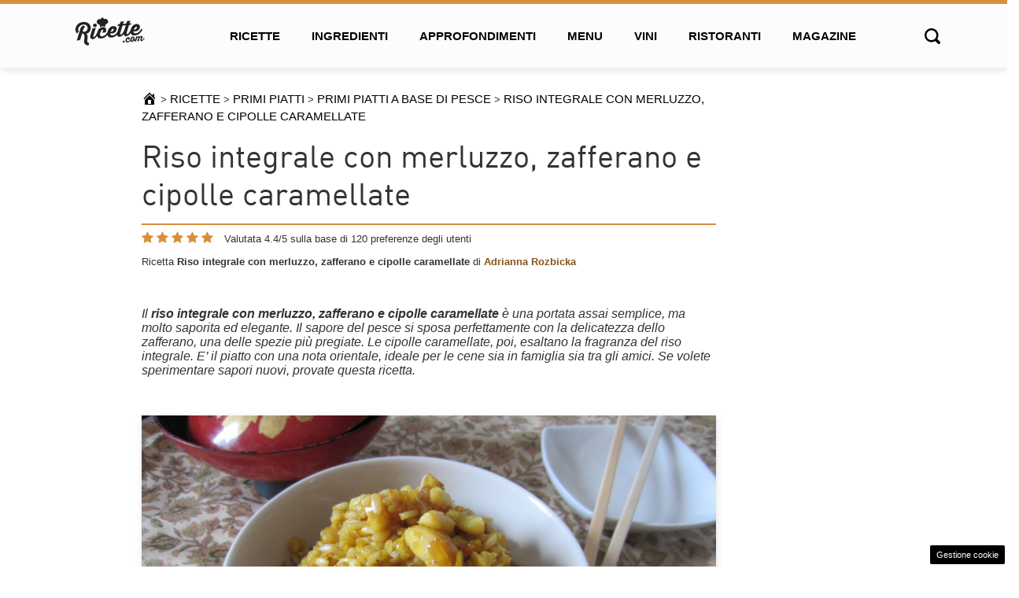

--- FILE ---
content_type: text/html; charset=UTF-8
request_url: https://www.ricette.com/riso-integrale-con-merluzzo-zafferano-e-cipolle-caramellate/
body_size: 17168
content:
<!doctype html> 
<html lang="it-IT"> 
<head>
<meta charset="UTF-8">
<link rel="preload" as="font" href="https://www.ricette.com/wp-content/themes/ricette-com/assets/fonts/DINAlternate-Regular.woff2" type="font/woff2" crossorigin="anonymous"/> 
<link rel="preload" href="https://www.ricette.com/wp-content/cache/fvm/min/1768474795-cssc4e8ddbeec683cf0a77099c4cca70d2a59e303f8d8cba728edc124cbd4114.css" as="style" media="all" /> 
<link rel="preload" href="https://www.ricette.com/wp-content/cache/fvm/min/1768474795-css9556161b346e6dc51a4f78ff1daf406758a73f07f62d8b521e3f4aab4b527.css" as="style" media="all" /> 
<link rel="preload" href="https://www.ricette.com/wp-content/cache/fvm/min/1768474795-csscd1d3889c10b15d58641f54ae779879de59f864a4227c83482ec8466d45f2.css" as="style" media="all" /> 
<link rel="preload" href="https://www.ricette.com/wp-content/cache/fvm/min/1768474795-css879f3fb841285ed99fc2ada7028016bff5339356f80b692b6b997712a72bf.css" as="style" media="all" /> 
<link rel="preload" href="https://www.ricette.com/wp-content/cache/fvm/min/1768474795-css1ff98f92dd6c7d93b90a933cd14f0d7970c082bdee870537880d0f892239a.css" as="style" media="all" /> 
<link rel="preload" href="https://www.ricette.com/wp-content/cache/fvm/min/1768474795-css4b4b530e64ec63e08b6b7730e9d444f3bbfc6d358bcef11738a44076e0f1a.css" as="style" media="all" />
<script data-cfasync="false">if(navigator.userAgent.match(/MSIE|Internet Explorer/i)||navigator.userAgent.match(/Trident\/7\..*?rv:11/i)){var href=document.location.href;if(!href.match(/[?&]iebrowser/)){if(href.indexOf("?")==-1){if(href.indexOf("#")==-1){document.location.href=href+"?iebrowser=1"}else{document.location.href=href.replace("#","?iebrowser=1#")}}else{if(href.indexOf("#")==-1){document.location.href=href+"&iebrowser=1"}else{document.location.href=href.replace("#","&iebrowser=1#")}}}}</script>
<script data-cfasync="false">class FVMLoader{constructor(e){this.triggerEvents=e,this.eventOptions={passive:!0},this.userEventListener=this.triggerListener.bind(this),this.delayedScripts={normal:[],async:[],defer:[]},this.allJQueries=[]}_addUserInteractionListener(e){this.triggerEvents.forEach(t=>window.addEventListener(t,e.userEventListener,e.eventOptions))}_removeUserInteractionListener(e){this.triggerEvents.forEach(t=>window.removeEventListener(t,e.userEventListener,e.eventOptions))}triggerListener(){this._removeUserInteractionListener(this),"loading"===document.readyState?document.addEventListener("DOMContentLoaded",this._loadEverythingNow.bind(this)):this._loadEverythingNow()}async _loadEverythingNow(){this._runAllDelayedCSS(),this._delayEventListeners(),this._delayJQueryReady(this),this._handleDocumentWrite(),this._registerAllDelayedScripts(),await this._loadScriptsFromList(this.delayedScripts.normal),await this._loadScriptsFromList(this.delayedScripts.defer),await this._loadScriptsFromList(this.delayedScripts.async),await this._triggerDOMContentLoaded(),await this._triggerWindowLoad(),window.dispatchEvent(new Event("wpr-allScriptsLoaded"))}_registerAllDelayedScripts(){document.querySelectorAll("script[type=fvmdelay]").forEach(e=>{e.hasAttribute("src")?e.hasAttribute("async")&&!1!==e.async?this.delayedScripts.async.push(e):e.hasAttribute("defer")&&!1!==e.defer||"module"===e.getAttribute("data-type")?this.delayedScripts.defer.push(e):this.delayedScripts.normal.push(e):this.delayedScripts.normal.push(e)})}_runAllDelayedCSS(){document.querySelectorAll("link[rel=fvmdelay]").forEach(e=>{e.setAttribute("rel","stylesheet")})}async _transformScript(e){return await this._requestAnimFrame(),new Promise(t=>{const n=document.createElement("script");let r;[...e.attributes].forEach(e=>{let t=e.nodeName;"type"!==t&&("data-type"===t&&(t="type",r=e.nodeValue),n.setAttribute(t,e.nodeValue))}),e.hasAttribute("src")?(n.addEventListener("load",t),n.addEventListener("error",t)):(n.text=e.text,t()),e.parentNode.replaceChild(n,e)})}async _loadScriptsFromList(e){const t=e.shift();return t?(await this._transformScript(t),this._loadScriptsFromList(e)):Promise.resolve()}_delayEventListeners(){let e={};function t(t,n){!function(t){function n(n){return e[t].eventsToRewrite.indexOf(n)>=0?"wpr-"+n:n}e[t]||(e[t]={originalFunctions:{add:t.addEventListener,remove:t.removeEventListener},eventsToRewrite:[]},t.addEventListener=function(){arguments[0]=n(arguments[0]),e[t].originalFunctions.add.apply(t,arguments)},t.removeEventListener=function(){arguments[0]=n(arguments[0]),e[t].originalFunctions.remove.apply(t,arguments)})}(t),e[t].eventsToRewrite.push(n)}function n(e,t){let n=e[t];Object.defineProperty(e,t,{get:()=>n||function(){},set(r){e["wpr"+t]=n=r}})}t(document,"DOMContentLoaded"),t(window,"DOMContentLoaded"),t(window,"load"),t(window,"pageshow"),t(document,"readystatechange"),n(document,"onreadystatechange"),n(window,"onload"),n(window,"onpageshow")}_delayJQueryReady(e){let t=window.jQuery;Object.defineProperty(window,"jQuery",{get:()=>t,set(n){if(n&&n.fn&&!e.allJQueries.includes(n)){n.fn.ready=n.fn.init.prototype.ready=function(t){e.domReadyFired?t.bind(document)(n):document.addEventListener("DOMContentLoaded2",()=>t.bind(document)(n))};const t=n.fn.on;n.fn.on=n.fn.init.prototype.on=function(){if(this[0]===window){function e(e){return e.split(" ").map(e=>"load"===e||0===e.indexOf("load.")?"wpr-jquery-load":e).join(" ")}"string"==typeof arguments[0]||arguments[0]instanceof String?arguments[0]=e(arguments[0]):"object"==typeof arguments[0]&&Object.keys(arguments[0]).forEach(t=>{delete Object.assign(arguments[0],{[e(t)]:arguments[0][t]})[t]})}return t.apply(this,arguments),this},e.allJQueries.push(n)}t=n}})}async _triggerDOMContentLoaded(){this.domReadyFired=!0,await this._requestAnimFrame(),document.dispatchEvent(new Event("DOMContentLoaded2")),await this._requestAnimFrame(),window.dispatchEvent(new Event("DOMContentLoaded2")),await this._requestAnimFrame(),document.dispatchEvent(new Event("wpr-readystatechange")),await this._requestAnimFrame(),document.wpronreadystatechange&&document.wpronreadystatechange()}async _triggerWindowLoad(){await this._requestAnimFrame(),window.dispatchEvent(new Event("wpr-load")),await this._requestAnimFrame(),window.wpronload&&window.wpronload(),await this._requestAnimFrame(),this.allJQueries.forEach(e=>e(window).trigger("wpr-jquery-load")),window.dispatchEvent(new Event("wpr-pageshow")),await this._requestAnimFrame(),window.wpronpageshow&&window.wpronpageshow()}_handleDocumentWrite(){const e=new Map;document.write=document.writeln=function(t){const n=document.currentScript,r=document.createRange(),i=n.parentElement;let a=e.get(n);void 0===a&&(a=n.nextSibling,e.set(n,a));const s=document.createDocumentFragment();r.setStart(s,0),s.appendChild(r.createContextualFragment(t)),i.insertBefore(s,a)}}async _requestAnimFrame(){return new Promise(e=>requestAnimationFrame(e))}static run(){const e=new FVMLoader(["keydown","mousemove","touchmove","touchstart","touchend","wheel"]);e._addUserInteractionListener(e)}}FVMLoader.run();</script>
<meta name="viewport" content="width=device-width, initial-scale=1">
<meta name='robots' content='index, follow, max-image-preview:large, max-snippet:-1, max-video-preview:-1' /><title>Riso integrale con merluzzo, zafferano e cipolle caramellate - Ricette.com</title>
<link rel="canonical" href="https://www.ricette.com/riso-integrale-con-merluzzo-zafferano-e-cipolle-caramellate/" />
<meta property="og:locale" content="it_IT" />
<meta property="og:type" content="article" />
<meta property="og:title" content="Riso integrale con merluzzo, zafferano e cipolle caramellate" />
<meta property="og:url" content="https://www.ricette.com/riso-integrale-con-merluzzo-zafferano-e-cipolle-caramellate/" />
<meta property="og:site_name" content="Ricette.com" />
<meta property="article:modified_time" content="2021-12-21T18:58:33+00:00" />
<meta property="og:image" content="https://www.ricette.com/wp-content/uploads/2014/11/riso-integrale-con-merluzzo1.png" />
<meta property="og:image:width" content="1100" />
<meta property="og:image:height" content="635" />
<meta property="og:image:type" content="image/png" />
<meta name="twitter:card" content="summary_large_image" />
<script type="application/ld+json" class="yoast-schema-graph">{"@context":"https://schema.org","@graph":[{"@type":"WebPage","@id":"https://www.ricette.com/riso-integrale-con-merluzzo-zafferano-e-cipolle-caramellate/","url":"https://www.ricette.com/riso-integrale-con-merluzzo-zafferano-e-cipolle-caramellate/","name":"Riso integrale con merluzzo, zafferano e cipolle caramellate - Ricette.com","isPartOf":{"@id":"https://www.ricette.com/#website"},"primaryImageOfPage":{"@id":"https://www.ricette.com/riso-integrale-con-merluzzo-zafferano-e-cipolle-caramellate/#primaryimage"},"image":{"@id":"https://www.ricette.com/riso-integrale-con-merluzzo-zafferano-e-cipolle-caramellate/#primaryimage"},"thumbnailUrl":"https://www.ricette.com/wp-content/uploads/2014/11/riso-integrale-con-merluzzo1.png","datePublished":"2014-12-02T07:45:00+00:00","dateModified":"2021-12-21T18:58:33+00:00","breadcrumb":{"@id":"https://www.ricette.com/riso-integrale-con-merluzzo-zafferano-e-cipolle-caramellate/#breadcrumb"},"inLanguage":"it-IT","potentialAction":[{"@type":"ReadAction","target":["https://www.ricette.com/riso-integrale-con-merluzzo-zafferano-e-cipolle-caramellate/"]}]},{"@type":"ImageObject","inLanguage":"it-IT","@id":"https://www.ricette.com/riso-integrale-con-merluzzo-zafferano-e-cipolle-caramellate/#primaryimage","url":"https://www.ricette.com/wp-content/uploads/2014/11/riso-integrale-con-merluzzo1.png","contentUrl":"https://www.ricette.com/wp-content/uploads/2014/11/riso-integrale-con-merluzzo1.png","width":1100,"height":635},{"@type":"BreadcrumbList","@id":"https://www.ricette.com/riso-integrale-con-merluzzo-zafferano-e-cipolle-caramellate/#breadcrumb","itemListElement":[{"@type":"ListItem","position":1,"name":"Home","item":"https://www.ricette.com/"},{"@type":"ListItem","position":2,"name":"Ricette","item":"https://www.ricette.com/ricette/"},{"@type":"ListItem","position":3,"name":"Riso integrale con merluzzo, zafferano e cipolle caramellate"}]},{"@type":"WebSite","@id":"https://www.ricette.com/#website","url":"https://www.ricette.com/","name":"Ricette.com","description":"Antipasti, primi piatti, secondi piatti e dolci spiegati passo passo","publisher":{"@id":"https://www.ricette.com/#organization"},"potentialAction":[{"@type":"SearchAction","target":{"@type":"EntryPoint","urlTemplate":"https://www.ricette.com/?s={search_term_string}"},"query-input":{"@type":"PropertyValueSpecification","valueRequired":true,"valueName":"search_term_string"}}],"inLanguage":"it-IT"},{"@type":"Organization","@id":"https://www.ricette.com/#organization","name":"Ricette.com","url":"https://www.ricette.com/","logo":{"@type":"ImageObject","inLanguage":"it-IT","@id":"https://www.ricette.com/#/schema/logo/image/","url":"https://www.ricette.com/wp-content/uploads/2025/09/logo-ricette.jpg","contentUrl":"https://www.ricette.com/wp-content/uploads/2025/09/logo-ricette.jpg","width":1000,"height":1000,"caption":"Ricette.com"},"image":{"@id":"https://www.ricette.com/#/schema/logo/image/"}}]}</script>
<link rel="alternate" type="application/rss+xml" title="Ricette.com &raquo; Feed" href="https://www.ricette.com/feed/" />
<link rel="alternate" type="application/rss+xml" title="Ricette.com &raquo; Feed dei commenti" href="https://www.ricette.com/comments/feed/" />
<link rel="alternate" type="application/rss+xml" title="Feed Ricette.com &raquo; Storie" href="https://www.ricette.com/web-stories/feed/">
<meta name="google-site-verification" content="H1X99Ajqe3nyyq_IHrCE4fCBukMVFE2fc2XRDMukgoY" />
<script type="application/ld+json">
{
"@context": "https://schema.org/",
"@type": "WebPage",
"name": "Riso integrale con merluzzo, zafferano e cipolle caramellate",
"speakable":
{
"@type": "SpeakableSpecification",
"xpath": [
"/html/head/title",
"/html/head/meta[@name='description']/@content"
]
},
"url": "https://www.ricette.com/riso-integrale-con-merluzzo-zafferano-e-cipolle-caramellate"
}
</script>
<script type="application/ld+json">
{
"@context": "https://schema.org",
"@type": "Organization",
"legalName": "Ricette.com",
"url": "https://www.ricette.com",
"logo": "https://www.ricette.com/wp-content/uploads/2021/06/ricetteLogo2-2.png"
}
</script>
<style media="all">img:is([sizes="auto" i],[sizes^="auto," i]){contain-intrinsic-size:3000px 1500px}</style> 
<style id='classic-theme-styles-inline-css' type='text/css' media="all">/*! This file is auto-generated */ .wp-block-button__link{color:#fff;background-color:#32373c;border-radius:9999px;box-shadow:none;text-decoration:none;padding:calc(.667em + 2px) calc(1.333em + 2px);font-size:1.125em}.wp-block-file__button{background:#32373c;color:#fff;text-decoration:none}</style> 
<style id='global-styles-inline-css' type='text/css' media="all">:root{--wp--preset--aspect-ratio--square:1;--wp--preset--aspect-ratio--4-3:4/3;--wp--preset--aspect-ratio--3-4:3/4;--wp--preset--aspect-ratio--3-2:3/2;--wp--preset--aspect-ratio--2-3:2/3;--wp--preset--aspect-ratio--16-9:16/9;--wp--preset--aspect-ratio--9-16:9/16;--wp--preset--color--black:#000000;--wp--preset--color--cyan-bluish-gray:#abb8c3;--wp--preset--color--white:#ffffff;--wp--preset--color--pale-pink:#f78da7;--wp--preset--color--vivid-red:#cf2e2e;--wp--preset--color--luminous-vivid-orange:#ff6900;--wp--preset--color--luminous-vivid-amber:#fcb900;--wp--preset--color--light-green-cyan:#7bdcb5;--wp--preset--color--vivid-green-cyan:#00d084;--wp--preset--color--pale-cyan-blue:#8ed1fc;--wp--preset--color--vivid-cyan-blue:#0693e3;--wp--preset--color--vivid-purple:#9b51e0;--wp--preset--gradient--vivid-cyan-blue-to-vivid-purple:linear-gradient(135deg,rgba(6,147,227,1) 0%,rgb(155,81,224) 100%);--wp--preset--gradient--light-green-cyan-to-vivid-green-cyan:linear-gradient(135deg,rgb(122,220,180) 0%,rgb(0,208,130) 100%);--wp--preset--gradient--luminous-vivid-amber-to-luminous-vivid-orange:linear-gradient(135deg,rgba(252,185,0,1) 0%,rgba(255,105,0,1) 100%);--wp--preset--gradient--luminous-vivid-orange-to-vivid-red:linear-gradient(135deg,rgba(255,105,0,1) 0%,rgb(207,46,46) 100%);--wp--preset--gradient--very-light-gray-to-cyan-bluish-gray:linear-gradient(135deg,rgb(238,238,238) 0%,rgb(169,184,195) 100%);--wp--preset--gradient--cool-to-warm-spectrum:linear-gradient(135deg,rgb(74,234,220) 0%,rgb(151,120,209) 20%,rgb(207,42,186) 40%,rgb(238,44,130) 60%,rgb(251,105,98) 80%,rgb(254,248,76) 100%);--wp--preset--gradient--blush-light-purple:linear-gradient(135deg,rgb(255,206,236) 0%,rgb(152,150,240) 100%);--wp--preset--gradient--blush-bordeaux:linear-gradient(135deg,rgb(254,205,165) 0%,rgb(254,45,45) 50%,rgb(107,0,62) 100%);--wp--preset--gradient--luminous-dusk:linear-gradient(135deg,rgb(255,203,112) 0%,rgb(199,81,192) 50%,rgb(65,88,208) 100%);--wp--preset--gradient--pale-ocean:linear-gradient(135deg,rgb(255,245,203) 0%,rgb(182,227,212) 50%,rgb(51,167,181) 100%);--wp--preset--gradient--electric-grass:linear-gradient(135deg,rgb(202,248,128) 0%,rgb(113,206,126) 100%);--wp--preset--gradient--midnight:linear-gradient(135deg,rgb(2,3,129) 0%,rgb(40,116,252) 100%);--wp--preset--font-size--small:13px;--wp--preset--font-size--medium:20px;--wp--preset--font-size--large:36px;--wp--preset--font-size--x-large:42px;--wp--preset--spacing--20:0.44rem;--wp--preset--spacing--30:0.67rem;--wp--preset--spacing--40:1rem;--wp--preset--spacing--50:1.5rem;--wp--preset--spacing--60:2.25rem;--wp--preset--spacing--70:3.38rem;--wp--preset--spacing--80:5.06rem;--wp--preset--shadow--natural:6px 6px 9px rgba(0, 0, 0, 0.2);--wp--preset--shadow--deep:12px 12px 50px rgba(0, 0, 0, 0.4);--wp--preset--shadow--sharp:6px 6px 0px rgba(0, 0, 0, 0.2);--wp--preset--shadow--outlined:6px 6px 0px -3px rgba(255, 255, 255, 1), 6px 6px rgba(0, 0, 0, 1);--wp--preset--shadow--crisp:6px 6px 0px rgba(0, 0, 0, 1)}:where(.is-layout-flex){gap:.5em}:where(.is-layout-grid){gap:.5em}body .is-layout-flex{display:flex}.is-layout-flex{flex-wrap:wrap;align-items:center}.is-layout-flex>:is(*,div){margin:0}body .is-layout-grid{display:grid}.is-layout-grid>:is(*,div){margin:0}:where(.wp-block-columns.is-layout-flex){gap:2em}:where(.wp-block-columns.is-layout-grid){gap:2em}:where(.wp-block-post-template.is-layout-flex){gap:1.25em}:where(.wp-block-post-template.is-layout-grid){gap:1.25em}.has-black-color{color:var(--wp--preset--color--black)!important}.has-cyan-bluish-gray-color{color:var(--wp--preset--color--cyan-bluish-gray)!important}.has-white-color{color:var(--wp--preset--color--white)!important}.has-pale-pink-color{color:var(--wp--preset--color--pale-pink)!important}.has-vivid-red-color{color:var(--wp--preset--color--vivid-red)!important}.has-luminous-vivid-orange-color{color:var(--wp--preset--color--luminous-vivid-orange)!important}.has-luminous-vivid-amber-color{color:var(--wp--preset--color--luminous-vivid-amber)!important}.has-light-green-cyan-color{color:var(--wp--preset--color--light-green-cyan)!important}.has-vivid-green-cyan-color{color:var(--wp--preset--color--vivid-green-cyan)!important}.has-pale-cyan-blue-color{color:var(--wp--preset--color--pale-cyan-blue)!important}.has-vivid-cyan-blue-color{color:var(--wp--preset--color--vivid-cyan-blue)!important}.has-vivid-purple-color{color:var(--wp--preset--color--vivid-purple)!important}.has-black-background-color{background-color:var(--wp--preset--color--black)!important}.has-cyan-bluish-gray-background-color{background-color:var(--wp--preset--color--cyan-bluish-gray)!important}.has-white-background-color{background-color:var(--wp--preset--color--white)!important}.has-pale-pink-background-color{background-color:var(--wp--preset--color--pale-pink)!important}.has-vivid-red-background-color{background-color:var(--wp--preset--color--vivid-red)!important}.has-luminous-vivid-orange-background-color{background-color:var(--wp--preset--color--luminous-vivid-orange)!important}.has-luminous-vivid-amber-background-color{background-color:var(--wp--preset--color--luminous-vivid-amber)!important}.has-light-green-cyan-background-color{background-color:var(--wp--preset--color--light-green-cyan)!important}.has-vivid-green-cyan-background-color{background-color:var(--wp--preset--color--vivid-green-cyan)!important}.has-pale-cyan-blue-background-color{background-color:var(--wp--preset--color--pale-cyan-blue)!important}.has-vivid-cyan-blue-background-color{background-color:var(--wp--preset--color--vivid-cyan-blue)!important}.has-vivid-purple-background-color{background-color:var(--wp--preset--color--vivid-purple)!important}.has-black-border-color{border-color:var(--wp--preset--color--black)!important}.has-cyan-bluish-gray-border-color{border-color:var(--wp--preset--color--cyan-bluish-gray)!important}.has-white-border-color{border-color:var(--wp--preset--color--white)!important}.has-pale-pink-border-color{border-color:var(--wp--preset--color--pale-pink)!important}.has-vivid-red-border-color{border-color:var(--wp--preset--color--vivid-red)!important}.has-luminous-vivid-orange-border-color{border-color:var(--wp--preset--color--luminous-vivid-orange)!important}.has-luminous-vivid-amber-border-color{border-color:var(--wp--preset--color--luminous-vivid-amber)!important}.has-light-green-cyan-border-color{border-color:var(--wp--preset--color--light-green-cyan)!important}.has-vivid-green-cyan-border-color{border-color:var(--wp--preset--color--vivid-green-cyan)!important}.has-pale-cyan-blue-border-color{border-color:var(--wp--preset--color--pale-cyan-blue)!important}.has-vivid-cyan-blue-border-color{border-color:var(--wp--preset--color--vivid-cyan-blue)!important}.has-vivid-purple-border-color{border-color:var(--wp--preset--color--vivid-purple)!important}.has-vivid-cyan-blue-to-vivid-purple-gradient-background{background:var(--wp--preset--gradient--vivid-cyan-blue-to-vivid-purple)!important}.has-light-green-cyan-to-vivid-green-cyan-gradient-background{background:var(--wp--preset--gradient--light-green-cyan-to-vivid-green-cyan)!important}.has-luminous-vivid-amber-to-luminous-vivid-orange-gradient-background{background:var(--wp--preset--gradient--luminous-vivid-amber-to-luminous-vivid-orange)!important}.has-luminous-vivid-orange-to-vivid-red-gradient-background{background:var(--wp--preset--gradient--luminous-vivid-orange-to-vivid-red)!important}.has-very-light-gray-to-cyan-bluish-gray-gradient-background{background:var(--wp--preset--gradient--very-light-gray-to-cyan-bluish-gray)!important}.has-cool-to-warm-spectrum-gradient-background{background:var(--wp--preset--gradient--cool-to-warm-spectrum)!important}.has-blush-light-purple-gradient-background{background:var(--wp--preset--gradient--blush-light-purple)!important}.has-blush-bordeaux-gradient-background{background:var(--wp--preset--gradient--blush-bordeaux)!important}.has-luminous-dusk-gradient-background{background:var(--wp--preset--gradient--luminous-dusk)!important}.has-pale-ocean-gradient-background{background:var(--wp--preset--gradient--pale-ocean)!important}.has-electric-grass-gradient-background{background:var(--wp--preset--gradient--electric-grass)!important}.has-midnight-gradient-background{background:var(--wp--preset--gradient--midnight)!important}.has-small-font-size{font-size:var(--wp--preset--font-size--small)!important}.has-medium-font-size{font-size:var(--wp--preset--font-size--medium)!important}.has-large-font-size{font-size:var(--wp--preset--font-size--large)!important}.has-x-large-font-size{font-size:var(--wp--preset--font-size--x-large)!important}:where(.wp-block-post-template.is-layout-flex){gap:1.25em}:where(.wp-block-post-template.is-layout-grid){gap:1.25em}:where(.wp-block-columns.is-layout-flex){gap:2em}:where(.wp-block-columns.is-layout-grid){gap:2em}:root :where(.wp-block-pullquote){font-size:1.5em;line-height:1.6}</style> 
<link rel='stylesheet' id='dashicons-css' href='https://www.ricette.com/wp-content/cache/fvm/min/1768474795-cssc4e8ddbeec683cf0a77099c4cca70d2a59e303f8d8cba728edc124cbd4114.css' type='text/css' media='all' /> 
<link rel='stylesheet' id='contact-form-7-css' href='https://www.ricette.com/wp-content/cache/fvm/min/1768474795-css9556161b346e6dc51a4f78ff1daf406758a73f07f62d8b521e3f4aab4b527.css' type='text/css' media='all' /> 
<link rel='stylesheet' id='adser-css' href='https://www.ricette.com/wp-content/cache/fvm/min/1768474795-csscd1d3889c10b15d58641f54ae779879de59f864a4227c83482ec8466d45f2.css' type='text/css' media='all' /> 
<link rel='stylesheet' id='ricette-css' href='https://www.ricette.com/wp-content/cache/fvm/min/1768474795-css879f3fb841285ed99fc2ada7028016bff5339356f80b692b6b997712a72bf.css' type='text/css' media='all' /> 
<link rel='stylesheet' id='ricette-theme-style-css' href='https://www.ricette.com/wp-content/cache/fvm/min/1768474795-css1ff98f92dd6c7d93b90a933cd14f0d7970c082bdee870537880d0f892239a.css' type='text/css' media='all' /> 
<script type="94438046d9e0cfe0c3d2f89d-text/javascript">var adser = {"pagetype":"article","category":[],"category_iab":[],"hot":false,"cmp":"clickio","cmp_params":"\/\/clickiocmp.com\/t\/consent_245357.js","_adkaora":"https:\/\/cdn.adkaora.space\/thecore\/generic\/prod\/adk-init.js"}</script>
<script defer src="https://www.googletagmanager.com/gtag/js?id=G-7EFF9CK7CK" type="94438046d9e0cfe0c3d2f89d-text/javascript"></script>
<script type="94438046d9e0cfe0c3d2f89d-text/javascript">
window.dataLayer = window.dataLayer || [];
function gtag(){dataLayer.push(arguments);}
gtag('js', new Date());
gtag('config', 'G-7EFF9CK7CK');
</script>
<link rel="icon" href="https://www.ricette.com/wp-content/uploads/2016/04/favicon2.png" sizes="192x192" /> 
<style type="text/css" id="wp-custom-css" media="all">.page-id-41273 .row-ricette-bar,.grecaptcha-badge{display:none!important}@media(max-width:768px){body{font-size:1.1rem;line-height:1.7}}.wp-caption{max-width:100%;position:relative;margin:0;margin-bottom:20px}</style> 
</head>
<body class="wp-singular ricette-template-default single single-ricette postid-8763 wp-custom-logo wp-theme-ricette-com"> <header> <div class="container header-normal"> <a href="#main-menu" id="main-menu-toggle" class="menu-toggle" aria-label="Open main menu"> <span class="sr-only">Open main menu</span> <span class="fa fa-bars" aria-hidden="true"></span> </a> <div class="logo"> <a href="https://www.ricette.com/" title="Home" rel="home"> <img width="89px" height="41px" src="https://www.ricette.com/wp-content/uploads/2021/06/ricetteLogo2-2.png" title="Ricette" alt="Ricette" /> </a> </div> <nav id="main-menu" class="main-menu" aria-label="Main menu"> <a href="#main-menu-toggle" id="main-menu-close" class="menu-close" aria-label="Close main menu"> <span class="sr-only">Chiudi</span> <span class="fa fa-close" aria-hidden="true"></span> </a> <div class="menu-top-menu-container"><ul id="menu-top-menu" class="menu"><li id="menu-item-95" class="menu-item menu-item-type-custom menu-item-object-custom menu-item-has-children menu-item-95"><a href="/ricette/">Ricette</a> <ul class="sub-menu"> <li id="menu-item-22369" class="menu-item menu-item-type-taxonomy menu-item-object-categorie-ricette menu-item-22369"><a href="https://www.ricette.com/categorie-ricette/antipasti/">Antipasti</a></li> <li id="menu-item-22399" class="menu-item menu-item-type-taxonomy menu-item-object-categorie-ricette current-ricette-ancestor menu-item-22399"><a href="https://www.ricette.com/categorie-ricette/primi-piatti/">Primi piatti</a></li> <li id="menu-item-22375" class="menu-item menu-item-type-taxonomy menu-item-object-categorie-ricette menu-item-22375"><a href="https://www.ricette.com/categorie-ricette/secondi-piatti/">Secondi piatti</a></li> <li id="menu-item-22387" class="menu-item menu-item-type-taxonomy menu-item-object-categorie-ricette menu-item-22387"><a href="https://www.ricette.com/categorie-ricette/frutta-e-dolci/">Frutta e dolci</a></li> <li id="menu-item-22396" class="menu-item menu-item-type-taxonomy menu-item-object-categorie-ricette menu-item-22396"><a href="https://www.ricette.com/categorie-ricette/preparazioni-di-base/">Preparazioni di base</a></li> <li id="menu-item-22378" class="menu-item menu-item-type-taxonomy menu-item-object-categorie-ricette menu-item-22378"><a href="https://www.ricette.com/categorie-ricette/bevande-e-cocktail/">Bevande e cocktail</a></li> <li id="menu-item-22381" class="menu-item menu-item-type-taxonomy menu-item-object-categorie-ricette menu-item-22381"><a href="https://www.ricette.com/categorie-ricette/condimenti-e-salse/">Condimenti e salse</a></li> <li id="menu-item-22384" class="menu-item menu-item-type-taxonomy menu-item-object-categorie-ricette menu-item-22384"><a href="https://www.ricette.com/categorie-ricette/contorni/">Contorni</a></li> <li id="menu-item-22390" class="menu-item menu-item-type-taxonomy menu-item-object-categorie-ricette menu-item-22390"><a href="https://www.ricette.com/categorie-ricette/marmellate-e-conserve/">Marmellate e conserve</a></li> <li id="menu-item-22393" class="menu-item menu-item-type-taxonomy menu-item-object-categorie-ricette menu-item-22393"><a href="https://www.ricette.com/categorie-ricette/pane-pizza-e-focacce/">Pane, pizza e focacce</a></li> <li id="menu-item-22372" class="menu-item menu-item-type-taxonomy menu-item-object-categorie-ricette menu-item-22372"><a href="https://www.ricette.com/categorie-ricette/piatti-unici/">Piatti unici</a></li> <li id="menu-item-22405" class="menu-item menu-item-type-taxonomy menu-item-object-categorie-ricette menu-item-22405"><a href="https://www.ricette.com/categorie-ricette/torte-salate/">Torte salate</a></li> <li id="menu-item-22402" class="menu-item menu-item-type-taxonomy menu-item-object-categorie-ricette menu-item-22402"><a href="https://www.ricette.com/categorie-ricette/ricette-bimby/">Ricette Bimby</a></li> <li id="menu-item-23568" class="menu-item menu-item-type-taxonomy menu-item-object-categorie-ricette menu-item-23568"><a href="https://www.ricette.com/categorie-ricette/ricette-senza-glutine/">Ricette senza glutine</a></li> </ul> </li> <li id="menu-item-19845" class="menu-item menu-item-type-post_type menu-item-object-page menu-item-19845"><a href="https://www.ricette.com/ingredienti/">Ingredienti</a></li> <li id="menu-item-1345" class="menu-item menu-item-type-custom menu-item-object-custom menu-item-1345"><a href="/approfondimenti/">Approfondimenti</a></li> <li id="menu-item-99" class="nocursor menu-item menu-item-type-custom menu-item-object-custom menu-item-has-children menu-item-99"><a href="/menu/">Menu</a> <ul class="sub-menu"> <li id="menu-item-22359" class="menu-item menu-item-type-taxonomy menu-item-object-categorie-menu menu-item-22359"><a href="https://www.ricette.com/categorie-menu/menu-vegetariani/">Menu vegetariani</a></li> <li id="menu-item-22353" class="menu-item menu-item-type-taxonomy menu-item-object-categorie-menu menu-item-22353"><a href="https://www.ricette.com/categorie-menu/menu-delle-feste/">Menu delle feste</a></li> <li id="menu-item-22356" class="menu-item menu-item-type-taxonomy menu-item-object-categorie-menu menu-item-22356"><a href="https://www.ricette.com/categorie-menu/menu-light/">Menu light</a></li> </ul> </li> <li id="menu-item-19907" class="menu-item menu-item-type-custom menu-item-object-custom menu-item-19907"><a href="/vini/">Vini</a></li> <li id="menu-item-19908" class="menu-item menu-item-type-custom menu-item-object-custom menu-item-19908"><a href="/ristoranti/">Ristoranti</a></li> <li id="menu-item-19909" class="menu-item menu-item-type-custom menu-item-object-custom menu-item-19909"><a href="/news/" title="News">Magazine</a></li> </ul></div> </nav> <div id="main-menu-search" aria-label="Open search"> <span class="sr-only">Open search</span> <span class="fa xfa-search" aria-hidden="true"></span> </div> <a href="#main-menu-toggle" class="backdrop" tabindex="-1" aria-hidden="true" hidden></a> </div> <div class="container header-search hidden"> <form role="search" method="get" class="search-form" action="https://www.ricette.com/"> <label> <span class="screen-reader-text">Ricerca per:</span> <input type="search" class="search-field" placeholder="Cerca &hellip;" value="" name="s" /> </label> <input type="submit" class="search-submit" value="Cerca" /> </form> </div> </header> <main class="site-main post-8763 ricette type-ricette status-publish has-post-thumbnail hentry ingrediente-acqua ingrediente-cipolla ingrediente-filetto-di-merluzzo ingrediente-olio-extravergine-di-oliva ingrediente-riso-integrale ingrediente-sale ingrediente-vino-bianco ingrediente-zafferano categorie-ricette-primi-piatti-a-base-di-pesce" role="main"> 
<script type="application/ld+json">{"@context":"https://schema.org/","@type":"Recipe","name":"Riso integrale con merluzzo, zafferano e cipolle caramellate","image":["https://www.ricette.com/wp-content/uploads/2014/11/riso-integrale-con-merluzzo1.png"],"author":{"@type":"Person","name":"Adrianna Rozbicka"},"datePublished":"2014-12-02T08:45:00+01:00","description":"Il riso integrale con merluzzo, zafferano e cipolle caramellate è una portata assai semplice, ma molto saporita ed elegante. Il sapore del pesce si sposa perfettamente con la delicatezza dello zafferano, una delle spezie più pregiate. Le cipolle caramellate, poi, esaltano la fragranza del riso integrale. E&#8217; il piatto con una nota orientale, ideale per le cene sia in famiglia sia tra gli amici. Se volete sperimentare sapori nuovi, provate questa ricetta.","prepTime":"PT50M","cookTime":"PT50M","totalTime":"PT100M","keywords":"Riso integrale con merluzzo, zafferano e cipolle caramellate","recipeYield":"2","recipeCategory":"Primi piatti a base di pesce","recipeCuisine":"Italian","nutrition":{"@type":"NutritionInformation","calories":"100 calories"},"recipeIngredient":["150 grammi Filetto di merluzzo","200 grammi Riso integrale","3 grammi Zafferano","0 quanto basta Sale","0 quanto basta Acqua","1 Cipolla","2 cucchiai Olio extravergine di oliva","50 millilitri Vino bianco"],"recipeInstructions":[{"@type":"HowToStep","name":"Passo 1","text":"Tostate il riso in una padella con poco olio per 3 minuti. Versate sopra l&#8217;acqua e cuocete, coperto, per 30 minuti a fuoco basso. Tagliate la cipolla a dadini. Caramellate con poco olio e un pizzico di sale, fino ad ottenere un colore ambrato.","url":"https://www.ricette.com/riso-integrale-con-merluzzo-zafferano-e-cipolle-caramellate/#step1","image":"https://www.ricette.com/wp-content/uploads/2014/11/riso-integrale-con-merluzzo_proc1.jpg"},{"@type":"HowToStep","name":"Passo 2","text":"Lavate e tagliate il merluzzo a pezzettini della grandezza di un francobollo. Aggiungete alla cipolla. Mescolate bene e cuocete circa 10 minuti a fuoco basso. Sfumate con il vino.","url":"https://www.ricette.com/riso-integrale-con-merluzzo-zafferano-e-cipolle-caramellate/#step2","image":"https://www.ricette.com/wp-content/uploads/2014/11/riso-integrale-con-merluzzo_proc2.png"},{"@type":"HowToStep","name":"Passo 3","text":"Scolate il riso al dente. Aggiungete al pesce e mescolate. Cospargete con lo zafferano, mescolate e lasciate insaporire il tutto per un minuto. Aggiungete un filo d&#8217;olio se necessario e servite il piatto ben caldo.","url":"https://www.ricette.com/riso-integrale-con-merluzzo-zafferano-e-cipolle-caramellate/#step3","image":"https://www.ricette.com/wp-content/uploads/2014/11/riso-integrale-con-merluzzo_proc3.png"},{"@type":"HowToStep","name":"Passo 4","text":"Ed ecco una foto del piatto pronto:","url":"https://www.ricette.com/riso-integrale-con-merluzzo-zafferano-e-cipolle-caramellate/#step4","image":"https://www.ricette.com/wp-content/uploads/2014/11/riso-integrale-con-merluzzo_.png"}],"video":{"@type":"VideoObject","name":"Riso integrale con merluzzo, zafferano e cipolle caramellate","description":"Come preparare Riso integrale con merluzzo, zafferano e cipolle caramellate","thumbnailUrl":["https://www.ricette.com/wp-content/uploads/2014/11/riso-integrale-con-merluzzo1.png"],"contentUrl":"https://www.ricette.com/riso-integrale-con-merluzzo-zafferano-e-cipolle-caramellate/","uploadDate":"2014-12-02T08:45:00+01:00"},"aggregateRating":{"@type":"AggregateRating","ratingValue":"4.4","ratingCount":"120"}}</script>
<div class="page-content container mt-2 mt-md-5"> <div class="row"> <div class="col-12 col-md-8 offset-0 offset-md-1"> <div id="breadcrumbs" itemscope itemtype="https://schema.org/BreadcrumbList"> <span itemprop="itemListElement" itemscope itemtype="https://schema.org/ListItem"> <a itemprop="item" href="https://www.ricette.com"> <span> <span class="dashicons dashicons-admin-home"></span></span> 
<meta itemprop="name" content="Ricette" /> 
<meta itemprop="position" content="1" /> </a> </span> &gt; <span itemprop="itemListElement" itemscope itemtype="https://schema.org/ListItem"> <a itemprop="item" href="https://www.ricette.com/ricette/"> <span itemprop="name"> Ricette</span> 
<meta itemprop="position" content="2" /> </a> </span> &gt; <span itemprop="itemListElement" itemscope itemtype="https://schema.org/ListItem"> <a itemprop="item" href="https://www.ricette.com/categorie-ricette/primi-piatti/"> <span itemprop="name"> Primi piatti</span> 
<meta itemprop="position" content="3" /> </a> </span> &gt; <span itemprop="itemListElement" itemscope itemtype="https://schema.org/ListItem"> <a itemprop="item" href="https://www.ricette.com/categorie-ricette/primi-piatti/primi-piatti-a-base-di-pesce/"> <span itemprop="name"> Primi piatti a base di pesce</span> 
<meta itemprop="position" content="4" /> </a> </span> &gt; <span itemprop="itemListElement" itemscope itemtype="https://schema.org/ListItem"> <a itemprop="item" href="https://www.ricette.com/riso-integrale-con-merluzzo-zafferano-e-cipolle-caramellate/"> <span itemprop="name"> Riso integrale con merluzzo, zafferano e cipolle caramellate</span> 
<meta itemprop="position" content="5" /> </a> </span> </div> <h1 class="entry-title">Riso integrale con merluzzo, zafferano e cipolle caramellate</h1> <div class="gte"></div> <div> 
<link rel="stylesheet" href="https://www.ricette.com/wp-content/cache/fvm/min/1768474795-css4b4b530e64ec63e08b6b7730e9d444f3bbfc6d358bcef11738a44076e0f1a.css" media="all"/> <span class="fa fa-star checked"></span> <span class="fa fa-star checked"></span> <span class="fa fa-star checked"></span> <span class="fa fa-star checked"></span> <span class="fa fa-star checked"></span> <span style="font-size: small; margin-left: 10px;">Valutata 4.4/5 sulla base di 120 preferenze degli utenti</span> </div> <div class="mt-2 mb-5 post-author">Ricetta <strong>Riso integrale con merluzzo, zafferano e cipolle caramellate</strong> di <strong> <a href='https://www.ricette.com/author/adrianna/'>Adrianna Rozbicka</a> </strong></div> <div class="my-4 post-excerpt"> <p>Il <strong>riso </strong><strong>integrale con merluzzo, zafferano e cipolle caramellate</strong> è una portata assai semplice, ma molto saporita ed elegante. Il sapore del pesce si sposa perfettamente con la delicatezza dello zafferano, una delle spezie più pregiate. Le cipolle caramellate, poi, esaltano la fragranza del riso integrale. E&#8217; il piatto con una nota orientale, ideale per le cene sia in famiglia sia tra gli amici. Se volete sperimentare sapori nuovi, provate questa ricetta.</p> </div> <div class="single-main-image py-4"><img width="1024" height="591" src="https://www.ricette.com/wp-content/uploads/2014/11/riso-integrale-con-merluzzo1-1024x591.png" class="attachment-large size-large wp-post-image" alt="riso integrale con merluzzo" decoding="async" fetchpriority="high" srcset="https://www.ricette.com/wp-content/uploads/2014/11/riso-integrale-con-merluzzo1-1024x591.png 1024w, https://www.ricette.com/wp-content/uploads/2014/11/riso-integrale-con-merluzzo1-300x173.png 300w, https://www.ricette.com/wp-content/uploads/2014/11/riso-integrale-con-merluzzo1-768x443.png 768w, https://www.ricette.com/wp-content/uploads/2014/11/riso-integrale-con-merluzzo1.png 1100w" sizes="(max-width: 1024px) 100vw, 1024px" title="riso integrale con merluzzo" /></div> <div class="row py-5"> <div class="col-12 col-md-7"> <h2>Ingredienti</h2> <ul class="ingredienti"> <li class="mb-1"> <strong>150</strong> grammi <a class="text-orange" href="https://www.ricette.com/merluzzo/" title="Filetto di merluzzo"> <strong class="text-orange">Filetto di merluzzo</strong> </a> </li> <li class="mb-1"> <strong>200</strong> grammi <a class="text-orange" href="https://www.ricette.com/riso/" title="Riso integrale"> <strong class="text-orange">Riso integrale</strong> </a> </li> <li class="mb-1"> <strong>3</strong> grammi <a class="text-orange" href="https://www.ricette.com/zafferano/" title="Zafferano"> <strong class="text-orange">Zafferano</strong> </a> </li> <li class="mb-1"> <strong></strong> quanto basta <a class="text-orange" href="https://www.ricette.com/sale/" title="Sale"> <strong class="text-orange">Sale</strong> </a> </li> <li class="mb-1"> <strong></strong> quanto basta <a class="text-orange" href="https://www.ricette.com/acqua/" title="Acqua"> <strong class="text-orange">Acqua</strong> </a> </li> <li class="mb-1"> <strong>1</strong> <a class="text-orange" href="https://www.ricette.com/cipolle/" title="Cipolla"> <strong class="text-orange">Cipolla</strong> </a> </li> <li class="mb-1"> <strong>2</strong> cucchiai <a class="text-orange" href="https://www.ricette.com/olio-extravergine-di-oliva/" title="Olio extravergine di oliva"> <strong class="text-orange">Olio extravergine di oliva</strong> </a> </li> <li class="mb-1"> <strong>50</strong> millilitri <a class="text-orange" href="https://www.ricette.com/vino/" title="Vino bianco"> <strong class="text-orange">Vino bianco</strong> </a> </li> 
<style media="all">.text-orange{color:#d88f3c}ul.ingredienti li{list-style-type:disclosure-closed}</style> </ul> </div> <div class="col-12 col-md-5 section-presentazione"> <h2>Presentazione</h2> <div class="metas"> <div><p class="mb-1"><img title="Tempo di realizzazione" alt="tempo di realizzazione" width="22" src="/wp-content/uploads/2016/02/tempo-realizzazione.png"/> 50 min</p></div> <div><p class="mb-1"><img title="Tempo di cottura" alt="tempo di cottura" width="22" src="/wp-content/uploads/2016/02/cottura.png"/> 30 min</p></div> <div><p class="mb-1"><img title="Ingredienti, numero di persone" alt="Ingredienti, numero di persone" width="22" src="/wp-content/uploads/2016/02/persona.png"/> 2 persone</p></div> <div><p class="mb-1"><img title="Difficoltà di preparazione" alt="Difficoltà di preparazione" width="22" src="/wp-content/uploads/2016/02/difficolta.png"/> Facile</p></div> </div> </div> </div> <div class="py-5 section-preparazione"> <p class="text-large mb-2">Preparazione</p> <h2>Come fare Riso integrale con merluzzo, zafferano e cipolle caramellate</h2> <div class="row py-4"> <div class="col-1 bg-gray d-flex justify-content-center align-items-center step-number m-0 p-0"> <p class="p-0 m-0 w-100 h-100">1</p> </div> <div class="col-11"> <p><p>Tostate il <strong>riso</strong> in una padella con poco olio per 3 minuti. Versate sopra l&#8217;acqua e cuocete, coperto, per 30 minuti a fuoco basso. Tagliate la <strong>cipolla</strong> a dadini. Caramellate con poco olio e un pizzico di <strong>sale</strong>, fino ad ottenere un colore ambrato.</p> </p> <img src="https://www.ricette.com/wp-content/uploads/2014/11/riso-integrale-con-merluzzo_proc1.jpg" alt="Tostate il riso in una padella con poco olio per 3 minuti. Versate sopra l&#8217;acqua e cuocete, coperto, per 30 minuti a fuoco basso. Tagliate la cipolla a dadini. Caramellate con poco olio e un pizzico di sale, fino ad ottenere un colore ambrato." title="Tostate il riso in una padella con poco olio per 3 minuti. Versate sopra l&#8217;acqua e cuocete, coperto, per 30 minuti a fuoco basso. Tagliate la cipolla a dadini. Caramellate con poco olio e un pizzico di sale, fino ad ottenere un colore ambrato."/> </div> </div> <div class="py-4"> <div id="block-7" class="widget widget_block widget_text"> <p></p> </div><div id="block-40" class="widget widget_block"></div> </div> <div class="row py-4"> <div class="col-1 bg-gray d-flex justify-content-center align-items-center step-number m-0 p-0"> <p class="p-0 m-0 w-100 h-100">2</p> </div> <div class="col-11"> <p><p>Lavate e tagliate il <strong>merluzzo</strong> a pezzettini della grandezza di un francobollo. Aggiungete alla cipolla. Mescolate bene e cuocete circa 10 minuti a fuoco basso. Sfumate con il <strong>vino</strong>.</p> </p> <img src="https://www.ricette.com/wp-content/uploads/2014/11/riso-integrale-con-merluzzo_proc2.png" alt="Lavate e tagliate il merluzzo a pezzettini della grandezza di un francobollo. Aggiungete alla cipolla. Mescolate bene e cuocete circa 10 minuti a fuoco basso. Sfumate con il vino." title="Lavate e tagliate il merluzzo a pezzettini della grandezza di un francobollo. Aggiungete alla cipolla. Mescolate bene e cuocete circa 10 minuti a fuoco basso. Sfumate con il vino."/> </div> </div> <div class="py-4"> </div> <div class="row py-4"> <div class="col-1 bg-gray d-flex justify-content-center align-items-center step-number m-0 p-0"> <p class="p-0 m-0 w-100 h-100">3</p> </div> <div class="col-11"> <p><p>Scolate il riso al dente. Aggiungete al pesce e mescolate. Cospargete con lo <strong>zafferano</strong>, mescolate e lasciate insaporire il tutto per un minuto. Aggiungete un filo d&#8217;olio se necessario e servite il piatto ben caldo.</p> </p> <img src="https://www.ricette.com/wp-content/uploads/2014/11/riso-integrale-con-merluzzo_proc3.png" alt="Scolate il riso al dente. Aggiungete al pesce e mescolate. Cospargete con lo zafferano, mescolate e lasciate insaporire il tutto per un minuto. Aggiungete un filo d&#8217;olio se necessario e servite il piatto ben caldo." title="Scolate il riso al dente. Aggiungete al pesce e mescolate. Cospargete con lo zafferano, mescolate e lasciate insaporire il tutto per un minuto. Aggiungete un filo d&#8217;olio se necessario e servite il piatto ben caldo."/> </div> </div> <div class="py-4"> <div id="block-7" class="widget widget_block widget_text"> <p></p> </div><div id="block-40" class="widget widget_block"></div> </div> <div class="row py-4"> <div class="col-1 bg-gray d-flex justify-content-center align-items-center step-number m-0 p-0"> <p class="p-0 m-0 w-100 h-100">4</p> </div> <div class="col-11"> <p><p>Ed ecco una foto del piatto pronto:</p> </p> <img src="https://www.ricette.com/wp-content/uploads/2014/11/riso-integrale-con-merluzzo_.png" alt="Ed ecco una foto del piatto pronto:" title="Ed ecco una foto del piatto pronto:"/> </div> </div> <div class="py-4"> </div> </div> <div class="post-content-cnt my-5 section-trucchi"> <h2>Trucchi e consigli</h2> <p>&#8211; Cuocete il riso a fuoco basso per il tempo necessario, controllando la cottura. <strong>Il riso deve essere al dente</strong>.</p> <p>&#8211; <strong>Non cuocete il riso dopo aver aggiunto lo zafferano</strong>, altrimenti perderà sapore.</p> <p>&#8211; Per intensificare il colore e il sapore delle cipolle caramellate, al posto del sale aggiungete della <strong>salsa di soia</strong>.</p> </div> <div class="post-content-cnt my-5"> <div id="tca-native" class="tca tca-native"></div> </div> <div class="like-box mt-4 mb-1"> <p>Ti è piaciuta la ricetta? <br/>Condividila</p> </div> <div class="share-box mt-1 mb-4 row"> <a href="whatsapp://send?text=Riso integrale con merluzzo, zafferano e cipolle caramellatehttps://www.ricette.com/riso-integrale-con-merluzzo-zafferano-e-cipolle-caramellate/" class="share-btn share-btn-whatsapp col" aria-label="Condividi su Whsatsapp" rel="noopener" data-action="share/whatsapp/share"> <svg xmlns="http://www.w3.org/2000/svg" width="32" height="32" viewBox="0 0 24 24"><path d="M.057 24l1.687-6.163c-1.041-1.804-1.588-3.849-1.587-5.946.003-6.556 5.338-11.891 11.893-11.891 3.181.001 6.167 1.24 8.413 3.488 2.245 2.248 3.481 5.236 3.48 8.414-.003 6.557-5.338 11.892-11.893 11.892-1.99-.001-3.951-.5-5.688-1.448l-6.305 1.654zm6.597-3.807c1.676.995 3.276 1.591 5.392 1.592 5.448 0 9.886-4.434 9.889-9.885.002-5.462-4.415-9.89-9.881-9.892-5.452 0-9.887 4.434-9.889 9.884-.001 2.225.651 3.891 1.746 5.634l-.999 3.648 3.742-.981zm11.387-5.464c-.074-.124-.272-.198-.57-.347-.297-.149-1.758-.868-2.031-.967-.272-.099-.47-.149-.669.149-.198.297-.768.967-.941 1.165-.173.198-.347.223-.644.074-.297-.149-1.255-.462-2.39-1.475-.883-.788-1.48-1.761-1.653-2.059-.173-.297-.018-.458.13-.606.134-.133.297-.347.446-.521.151-.172.2-.296.3-.495.099-.198.05-.372-.025-.521-.075-.148-.669-1.611-.916-2.206-.242-.579-.487-.501-.669-.51l-.57-.01c-.198 0-.52.074-.792.372s-1.04 1.016-1.04 2.479 1.065 2.876 1.213 3.074c.149.198 2.095 3.2 5.076 4.487.709.306 1.263.489 1.694.626.712.226 1.36.194 1.872.118.571-.085 1.758-.719 2.006-1.413.248-.695.248-1.29.173-1.414z"/></svg> </a> <a href="fb-messenger://share/?link=https://www.ricette.com/riso-integrale-con-merluzzo-zafferano-e-cipolle-caramellate/&app_id=123456789" aria-label="Condividi su Facebook Messenger" rel="noopener" class="share-btn share-btn-messenger col"> <svg width="32" height="32" xmlns="http://www.w3.org/2000/svg" fill-rule="evenodd" clip-rule="evenodd"><path d="M12 0c-6.627 0-12 4.975-12 11.111 0 3.497 1.745 6.616 4.472 8.652v4.237l4.086-2.242c1.09.301 2.246.464 3.442.464 6.627 0 12-4.974 12-11.111 0-6.136-5.373-11.111-12-11.111zm1.193 14.963l-3.056-3.259-5.963 3.259 6.559-6.963 3.13 3.259 5.889-3.259-6.559 6.963z"/></svg> </a> <a href="https://twitter.com/intent/tweet?text=Riso integrale con merluzzo, zafferano e cipolle caramellatehttps://www.ricette.com/riso-integrale-con-merluzzo-zafferano-e-cipolle-caramellate/" aria-label="Condividi su Twitter" rel="noopener" class="share-btn share-btn-twitter col" data-action="share/whatsapp/share"> <svg xmlns="http://www.w3.org/2000/svg" width="32" height="32" viewBox="0 0 24 24"><path d="M24 4.557c-.883.392-1.832.656-2.828.775 1.017-.609 1.798-1.574 2.165-2.724-.951.564-2.005.974-3.127 1.195-.897-.957-2.178-1.555-3.594-1.555-3.179 0-5.515 2.966-4.797 6.045-4.091-.205-7.719-2.165-10.148-5.144-1.29 2.213-.669 5.108 1.523 6.574-.806-.026-1.566-.247-2.229-.616-.054 2.281 1.581 4.415 3.949 4.89-.693.188-1.452.232-2.224.084.626 1.956 2.444 3.379 4.6 3.419-2.07 1.623-4.678 2.348-7.29 2.04 2.179 1.397 4.768 2.212 7.548 2.212 9.142 0 14.307-7.721 13.995-14.646.962-.695 1.797-1.562 2.457-2.549z"/></svg> </a> <a href="https://www.facebook.com/sharer/sharer.php?u=https://www.ricette.com/riso-integrale-con-merluzzo-zafferano-e-cipolle-caramellate/" aria-label="Condividi su Facebook" rel="noopener" onclick="if (!window.__cfRLUnblockHandlers) return false; window.open('https://www.facebook.com/sharer/sharer.php?u=https://www.ricette.com/riso-integrale-con-merluzzo-zafferano-e-cipolle-caramellate/','popup','width=600,height=400'); return false;" target="_blank" class="share-btn share-btn-email col" data-action="share/whatsapp/share" data-cf-modified-94438046d9e0cfe0c3d2f89d-=""> <svg xmlns="http://www.w3.org/2000/svg" width="24" height="24" viewBox="0 0 24 24"><path d="M22.675 0h-21.35c-.732 0-1.325.593-1.325 1.325v21.351c0 .731.593 1.324 1.325 1.324h11.495v-9.294h-3.128v-3.622h3.128v-2.671c0-3.1 1.893-4.788 4.659-4.788 1.325 0 2.463.099 2.795.143v3.24l-1.918.001c-1.504 0-1.795.715-1.795 1.763v2.313h3.587l-.467 3.622h-3.12v9.293h6.116c.73 0 1.323-.593 1.323-1.325v-21.35c0-.732-.593-1.325-1.325-1.325z"/></svg> </a> </div> </div> <div class="d-none d-lg-block col-lg-3 position-relative"> </div> </div> <div class="row related-post mt-5"> <article class="col-12 col-md-3 post gpost"> <div class="pl-4 pr-4 pl-md-0 pr-md-0"> <div class="gte">Notizie </div> <a href="https://www.ricette.com/colazione-fit-pericoli-longevita-iss/" aria-label="Se pensavi di risparmiare tempo e calorie con la colazione fit, in realtà stai togliendo anni alla tua salute" class="d-block position-relative" title="Se pensavi di risparmiare tempo e calorie con la colazione fit, in realtà stai togliendo anni alla tua salute" alt="Se pensavi di risparmiare tempo e calorie con la colazione fit, in realtà stai togliendo anni alla tua salute"> <img width="1280" height="720" src="https://www.ricette.com/wp-content/uploads/2026/01/colazione-fit-pericolosa-rischi.jpg" class="w-100 wp-post-image" alt="colazione fit con avocado, uova fritte, cereali, frutta" decoding="async" srcset="https://www.ricette.com/wp-content/uploads/2026/01/colazione-fit-pericolosa-rischi.jpg 1280w, https://www.ricette.com/wp-content/uploads/2026/01/colazione-fit-pericolosa-rischi-300x169.jpg 300w, https://www.ricette.com/wp-content/uploads/2026/01/colazione-fit-pericolosa-rischi-1024x576.jpg 1024w, https://www.ricette.com/wp-content/uploads/2026/01/colazione-fit-pericolosa-rischi-768x432.jpg 768w, https://www.ricette.com/wp-content/uploads/2026/01/colazione-fit-pericolosa-rischi-538x303.jpg 538w, https://www.ricette.com/wp-content/uploads/2026/01/colazione-fit-pericolosa-rischi-150x84.jpg 150w" sizes="(max-width: 1280px) 100vw, 1280px" title="colazione-fit-pericolosa-rischi" /> </a> <p class="entry-title h3"><a href="https://www.ricette.com/colazione-fit-pericoli-longevita-iss/">Se pensavi di risparmiare tempo e calorie con la colazione fit, in realtà stai togliendo anni alla tua salute</a></p> </div> </article> <article class="col-12 col-md-3 post gpost"> <div class="pl-4 pr-4 pl-md-0 pr-md-0"> <div class="gte">Notizie </div> <a href="https://www.ricette.com/ristorante-vegano-omogeneizzato-legge/" aria-label="Omogeneizzato di carne negato al ristorante vegano: il titolare può farlo? Ecco chi ha ragione secondo la legge" class="d-block position-relative" title="Omogeneizzato di carne negato al ristorante vegano: il titolare può farlo? Ecco chi ha ragione secondo la legge" alt="Omogeneizzato di carne negato al ristorante vegano: il titolare può farlo? Ecco chi ha ragione secondo la legge"> <img width="1400" height="796" src="https://www.ricette.com/wp-content/uploads/2026/01/ristorante-vegano-omogeneizzato-legge-haccp.webp" class="w-100 wp-post-image" alt="Ristorante vegano rifiuta di scaldare omogeneizzato di carne: chi ha ragione secondo la legge." decoding="async" srcset="https://www.ricette.com/wp-content/uploads/2026/01/ristorante-vegano-omogeneizzato-legge-haccp.webp 1400w, https://www.ricette.com/wp-content/uploads/2026/01/ristorante-vegano-omogeneizzato-legge-haccp-300x171.webp 300w, https://www.ricette.com/wp-content/uploads/2026/01/ristorante-vegano-omogeneizzato-legge-haccp-1024x582.webp 1024w, https://www.ricette.com/wp-content/uploads/2026/01/ristorante-vegano-omogeneizzato-legge-haccp-768x437.webp 768w, https://www.ricette.com/wp-content/uploads/2026/01/ristorante-vegano-omogeneizzato-legge-haccp-150x85.webp 150w" sizes="(max-width: 1400px) 100vw, 1400px" title="ristorante-vegano-omogeneizzato-legge-haccp" /> </a> <p class="entry-title h3"><a href="https://www.ricette.com/ristorante-vegano-omogeneizzato-legge/">Omogeneizzato di carne negato al ristorante vegano: il titolare può farlo? Ecco chi ha ragione secondo la legge</a></p> </div> </article> <article class="col-12 col-md-3 post gpost"> <div class="pl-4 pr-4 pl-md-0 pr-md-0"> <div class="gte">Notizie </div> <a href="https://www.ricette.com/latte-artificiale-neonati-morti-inchiesta-richiami-italia/" aria-label="Allarme latte in polvere, scatta l&#8217;inchiesta: due neonati morti, coinvolto un marchio famoso" class="d-block position-relative" title="Allarme latte in polvere, scatta l&#8217;inchiesta: due neonati morti, coinvolto un marchio famoso" alt="Allarme latte in polvere, scatta l&#8217;inchiesta: due neonati morti, coinvolto un marchio famoso"> <img width="1280" height="720" src="https://www.ricette.com/wp-content/uploads/2026/01/latte-artificiale-nestle-nidal-inchiesta-neonati.jpg" class="w-100 wp-post-image" alt="Confezione di latte in polvere e biberon su un tavolo da cucina per allerta neonati" decoding="async" loading="lazy" srcset="https://www.ricette.com/wp-content/uploads/2026/01/latte-artificiale-nestle-nidal-inchiesta-neonati.jpg 1280w, https://www.ricette.com/wp-content/uploads/2026/01/latte-artificiale-nestle-nidal-inchiesta-neonati-300x169.jpg 300w, https://www.ricette.com/wp-content/uploads/2026/01/latte-artificiale-nestle-nidal-inchiesta-neonati-1024x576.jpg 1024w, https://www.ricette.com/wp-content/uploads/2026/01/latte-artificiale-nestle-nidal-inchiesta-neonati-768x432.jpg 768w, https://www.ricette.com/wp-content/uploads/2026/01/latte-artificiale-nestle-nidal-inchiesta-neonati-538x303.jpg 538w, https://www.ricette.com/wp-content/uploads/2026/01/latte-artificiale-nestle-nidal-inchiesta-neonati-150x84.jpg 150w" sizes="auto, (max-width: 1280px) 100vw, 1280px" title="latte-artificiale-nestle-nidal-inchiesta-neonati" /> </a> <p class="entry-title h3"><a href="https://www.ricette.com/latte-artificiale-neonati-morti-inchiesta-richiami-italia/">Allarme latte in polvere, scatta l&#8217;inchiesta: due neonati morti, coinvolto un marchio famoso</a></p> </div> </article> <article class="col-12 col-md-3 post gpost"> <div class="pl-4 pr-4 pl-md-0 pr-md-0"> <div class="gte">Notizie </div> <a href="https://www.ricette.com/mestoli-legno-contaminati-test-bicchiere/" aria-label="I tuoi mestoli di legno sono contaminati? Il test del bicchiere per svelare l&#8217;inganno" class="d-block position-relative" title="I tuoi mestoli di legno sono contaminati? Il test del bicchiere per svelare l&#8217;inganno" alt="I tuoi mestoli di legno sono contaminati? Il test del bicchiere per svelare l&#8217;inganno"> <img width="1280" height="720" src="https://www.ricette.com/wp-content/uploads/2026/01/mestoli-legno-contaminati-test-bicchiere.webp" class="w-100 wp-post-image" alt="come scoprire se i mestoli di legno che usi ogni giorno sono contaminati usando il test del bicchiere" decoding="async" loading="lazy" srcset="https://www.ricette.com/wp-content/uploads/2026/01/mestoli-legno-contaminati-test-bicchiere.webp 1280w, https://www.ricette.com/wp-content/uploads/2026/01/mestoli-legno-contaminati-test-bicchiere-300x169.webp 300w, https://www.ricette.com/wp-content/uploads/2026/01/mestoli-legno-contaminati-test-bicchiere-1024x576.webp 1024w, https://www.ricette.com/wp-content/uploads/2026/01/mestoli-legno-contaminati-test-bicchiere-768x432.webp 768w, https://www.ricette.com/wp-content/uploads/2026/01/mestoli-legno-contaminati-test-bicchiere-538x303.webp 538w, https://www.ricette.com/wp-content/uploads/2026/01/mestoli-legno-contaminati-test-bicchiere-150x84.webp 150w" sizes="auto, (max-width: 1280px) 100vw, 1280px" title="mestoli-legno-contaminati-test-bicchiere" /> </a> <p class="entry-title h3"><a href="https://www.ricette.com/mestoli-legno-contaminati-test-bicchiere/">I tuoi mestoli di legno sono contaminati? Il test del bicchiere per svelare l&#8217;inganno</a></p> </div> </article> </div> </div> </main> <section class="container row-ricette-bar"> 
<style media="all">.row-ricette-bar a{color:#ad5c00!important}</style> <div class="py-5 row"> <div class="col-12 col-md-4"> <img width="350" alt="ricette gustose" height="233" loading="lazy" src="/wp-content/uploads/2015/11/primi-piatti.jpg"/> <p style="font-size:small" class="mt-2"> Non perderti le gustose ricette sui primi piatti delle nostre cuoche, gustosi e semplici da preparare e unici al mondo, con foto, dettagli ed anche trucchi per migliorarli e migliorarsi sempre di più. Scopri tutti i dettagli sui nostri <a title="Primi piatti" href="/primi-piatti/"><strong>primi piatti</strong></a> </p> </div> <div class="col-12 col-md-4"> <img alt="ricette leggere" width="350" height="233" loading="lazy" src="/wp-content/uploads/2015/11/secondi-piatti.jpg"/> <p style="font-size:small" class="mt-2"> La cena è sempre un problema, c'è chi mangia pasta, ma alle volte si è alla ricerca di qualcosa di leggero e gustoso o di una bella <a title="Pizza fatta in casa" href="/pizza-fatta-in-casa-soffice/" target="_blank"><strong>pizza fatta in casa</strong></a>. Nella nostra sezione di <strong>secondi piatti</strong> potete trovare e conoscere tutti i segreti per preparare delle portate strepitose e sorprendere il vostro partner o i vostri ospiti. <strong><a title="Secondi piatti" href="/secondi-piatti/" target="_blank">Scopri di più sui secondi piatti!</a></strong> </p> </div> <div class="col-12 col-md-4"> <img alt="ricette dolci" width="350" height="233" loading="lazy" src="/wp-content/uploads/2015/11/dolci.jpg"/> <p style="font-size:small" class="mt-2"> Dicono che le ricette dei dolci sono sempre le più difficili da preparare, ma se seguite alla lettera i nostri chef sicuramente riuscirete a preparare una gustosa <a title="trova la ricetta della tua torta di mele" href="http://www.tortadimele.it" target="_blank">torta di mele</a> o un buonissimo <strong>gelato al cioccolato</strong> visto l'arrivo imminente dell'estate! <strong>Leggi i segreti per <a title="Dolci" href="/categorie-ricette/frutta-e-dolci/" target="_blank">preparare i dolci</a></strong>. </p> </div> </div> </section> 
<style media="all">.footer-latest-posts{display:flex;gap:15px;margin:20px 0}.footer-post-item{width:30%;text-align:center;padding:10px!important}.footer-post-thumb img{width:100%;height:auto}.footer-post-title{margin:10px 0 0;font-size:1.2rem;line-height:1.3}@media (max-width:768px){.footer-latest-posts{flex-direction:column}.footer-post-item{width:100%}}</style> <section class="container row-ricette-bar"> <h2> Ultime pubblicazioni </h2> <div class="footer-latest-posts"> <article class="footer-post-item"> <a href="https://www.ricette.com/colazione-fit-pericoli-longevita-iss/"> <div class="footer-post-thumb"> <img width="200" height="150" src="https://www.ricette.com/wp-content/uploads/2026/01/colazione-fit-pericolosa-rischi-200x150.jpg" class="attachment-thumbnail size-thumbnail wp-post-image" alt="colazione fit con avocado, uova fritte, cereali, frutta" decoding="async" loading="lazy" title="colazione-fit-pericolosa-rischi" /> </div> <h3 class="footer-post-title">Se pensavi di risparmiare tempo e calorie con la colazione fit, in realtà stai togliendo anni alla tua salute</h3> </a> </article> <article class="footer-post-item"> <a href="https://www.ricette.com/ristorante-vegano-omogeneizzato-legge/"> <div class="footer-post-thumb"> <img width="200" height="150" src="https://www.ricette.com/wp-content/uploads/2026/01/ristorante-vegano-omogeneizzato-legge-haccp-200x150.webp" class="attachment-thumbnail size-thumbnail wp-post-image" alt="Ristorante vegano rifiuta di scaldare omogeneizzato di carne: chi ha ragione secondo la legge." decoding="async" loading="lazy" title="ristorante-vegano-omogeneizzato-legge-haccp" /> </div> <h3 class="footer-post-title">Omogeneizzato di carne negato al ristorante vegano: il titolare può farlo? Ecco chi ha ragione secondo la legge</h3> </a> </article> <article class="footer-post-item"> <a href="https://www.ricette.com/latte-artificiale-neonati-morti-inchiesta-richiami-italia/"> <div class="footer-post-thumb"> <img width="200" height="150" src="https://www.ricette.com/wp-content/uploads/2026/01/latte-artificiale-nestle-nidal-inchiesta-neonati-200x150.jpg" class="attachment-thumbnail size-thumbnail wp-post-image" alt="Confezione di latte in polvere e biberon su un tavolo da cucina per allerta neonati" decoding="async" loading="lazy" title="latte-artificiale-nestle-nidal-inchiesta-neonati" /> </div> <h3 class="footer-post-title">Allarme latte in polvere, scatta l&#8217;inchiesta: due neonati morti, coinvolto un marchio famoso</h3> </a> </article> </div> </section> <footer id="site-footer" class="site-footer py-3 py-md-5" role="contentinfo"> <div class="contaier"> <div class="row"> <div class="col-12"> <div> <img width="120px" height="55px" src="https://www.ricette.com/wp-content/uploads/2021/12/ricetteLogo2-2.png" alt="Logo" title="Logo"/> </div> <div id="block-2" class="widget widget_block"> <div style="color:#fff"><div>Ricette.com di proprietà di WEB 365 SRL - Via Nicola Marchese 10, 00141 Roma (RM) - Codice Fiscale e Partita I.V.A. 12279101005</div> <div></div> <div><p>Ricette.com non è una testata giornalistica, in quanto viene aggiornato senza alcuna periodicità. Non può pertanto considerarsi un prodotto editoriale ai sensi della legge n. 62 del 07.03.2001</p></div> <div>Copyright ©2026 - Tutti i diritti riservati - <a rel='noopener nofollow' target='_blank' href='https://www.contattaci24.it/form.php?area=comunicazioni'>Contattaci</a></div> <div><br/><img loading='lazy' src='https://www.thecoreadv.com/wp-content/uploads/2025/11/loghi_White_small.png' width='90px' height='30px' alt='theCore Logo' /> <br/> Le attività pubblicitarie su questo sito sono gestite da theCoreAdv</div></div></div> </div> </div> </div> </footer> 
<script src="https://code.jquery.com/jquery-3.5.1.slim.min.js" crossorigin="anonymous" type="94438046d9e0cfe0c3d2f89d-text/javascript"></script>
<script src="https://cdn.jsdelivr.net/npm/scrolltofixed@1.0.6/jquery-scrolltofixed.min.js" type="94438046d9e0cfe0c3d2f89d-text/javascript"></script>
<script type="94438046d9e0cfe0c3d2f89d-text/javascript">
$(document).ready(function()
{
if($(".single").length > 0) {
$('.sidebar-left').scrollToFixed({
marginTop: 100,
limit: $('.like-box').offset().top - 600
});
}
$("#main-menu-search").click(function(){
$(".search-submit").attr("value", "");
$(".header-normal").addClass("hidden");
$(".header-search").removeClass("hidden");
});
$(".search-submit").click(function(e){
//e.preventDefault();
$(".header-normal").removeClass("hidden");
$(".header-search").addClass("hidden");
});
});
</script>
<script type="speculationrules">
{"prefetch":[{"source":"document","where":{"and":[{"href_matches":"\/*"},{"not":{"href_matches":["\/wp-*.php","\/wp-admin\/*","\/wp-content\/uploads\/*","\/wp-content\/*","\/wp-content\/plugins\/*","\/wp-content\/themes\/ricette-com\/*","\/*\\?(.+)"]}},{"not":{"selector_matches":"a[rel~=\"nofollow\"]"}},{"not":{"selector_matches":".no-prefetch, .no-prefetch a"}}]},"eagerness":"conservative"}]}
</script>
<script src="https://www.ricette.com/wp-includes/js/dist/hooks.min.js?ver=4d63a3d491d11ffd8ac6" id="wp-hooks-js" type="94438046d9e0cfe0c3d2f89d-text/javascript"></script>
<script src="https://www.ricette.com/wp-includes/js/dist/i18n.min.js?ver=5e580eb46a90c2b997e6" id="wp-i18n-js" type="94438046d9e0cfe0c3d2f89d-text/javascript"></script>
<script id="wp-i18n-js-after" type="94438046d9e0cfe0c3d2f89d-text/javascript">
/* <![CDATA[ */
wp.i18n.setLocaleData( { 'text direction\u0004ltr': [ 'ltr' ] } );
/* ]]> */
</script>
<script src="https://www.ricette.com/wp-content/plugins/contact-form-7/includes/swv/js/index.js?ver=6.1.1" id="swv-js" type="94438046d9e0cfe0c3d2f89d-text/javascript"></script>
<script id="contact-form-7-js-translations" type="94438046d9e0cfe0c3d2f89d-text/javascript">
/* <![CDATA[ */
( function( domain, translations ) {
var localeData = translations.locale_data[ domain ] || translations.locale_data.messages;
localeData[""].domain = domain;
wp.i18n.setLocaleData( localeData, domain );
} )( "contact-form-7", {"translation-revision-date":"2025-08-13 10:50:50+0000","generator":"GlotPress\/4.0.1","domain":"messages","locale_data":{"messages":{"":{"domain":"messages","plural-forms":"nplurals=2; plural=n != 1;","lang":"it"},"This contact form is placed in the wrong place.":["Questo modulo di contatto \u00e8 posizionato nel posto sbagliato."],"Error:":["Errore:"]}},"comment":{"reference":"includes\/js\/index.js"}} );
/* ]]> */
</script>
<script id="contact-form-7-js-before" type="94438046d9e0cfe0c3d2f89d-text/javascript">
/* <![CDATA[ */
var wpcf7 = {
"api": {
"root": "https:\/\/www.ricette.com\/wp-json\/",
"namespace": "contact-form-7\/v1"
}
};
/* ]]> */
</script>
<script src="https://www.ricette.com/wp-content/plugins/contact-form-7/includes/js/index.js?ver=6.1.1" id="contact-form-7-js" type="94438046d9e0cfe0c3d2f89d-text/javascript"></script>
<script src="https://www.google.com/recaptcha/api.js?render=6Lc7LsweAAAAABO0gKVUhXaBNusd1A2kAHe-HpNo&amp;ver=3.0" id="google-recaptcha-js" type="94438046d9e0cfe0c3d2f89d-text/javascript"></script>
<script src="https://www.ricette.com/wp-includes/js/dist/vendor/wp-polyfill.min.js?ver=3.15.0" id="wp-polyfill-js" type="94438046d9e0cfe0c3d2f89d-text/javascript"></script>
<script id="wpcf7-recaptcha-js-before" type="94438046d9e0cfe0c3d2f89d-text/javascript">
/* <![CDATA[ */
var wpcf7_recaptcha = {
"sitekey": "6Lc7LsweAAAAABO0gKVUhXaBNusd1A2kAHe-HpNo",
"actions": {
"homepage": "homepage",
"contactform": "contactform"
}
};
/* ]]> */
</script>
<script src="https://www.ricette.com/wp-content/plugins/contact-form-7/modules/recaptcha/index.js?ver=6.1.1" id="wpcf7-recaptcha-js" type="94438046d9e0cfe0c3d2f89d-text/javascript"></script>
<script type="94438046d9e0cfe0c3d2f89d-text/javascript">var dadasuite365WebPushData = {"site":"www.ricette.com","site_url":"https:\/\/www.ricette.com","vapid_key":"BOyz-sEfcU-Mrud5-WPe40aHg2Fq5y8KElxnUprtj60iCQC4FRuKl6HsYFKLI1lbr0mpJ7-ADwVap-FSdME5WD8","dadasuite_365_webpush_api":"https:\/\/sensor05.dadapush.it\/api\/push","debug":0,"banner_ask_push":0}
const applicationServerKey = dadasuite365WebPushData['vapid_key'];</script>
<script src="https://www.ricette.com/wp-content/plugins/dadasuite-365/includes/modules/dadasuite_365_webpush/js/dadasuite_365_webpush.min.js?v=1.7.2" type="94438046d9e0cfe0c3d2f89d-text/javascript"></script>
<script type="94438046d9e0cfe0c3d2f89d-text/javascript">
document.addEventListener('DOMContentLoaded', function() {
var s = document.createElement('script');
s.type = 'text/javascript';
s.async = true;
s.src = 'https://a.thecoreadv.com/s/ricette_com/ads.js';
var sc = document.getElementsByTagName('script')[0];
sc.parentNode.insertBefore(s, sc);
});
</script>
<a href="#" class="cmp_settings_button" onclick="if (!window.__cfRLUnblockHandlers) return false; if(window.__lxG__consent__!==undefined&&window.__lxG__consent__.getState()!==null){window.__lxG__consent__.showConsent()} else {alert('This function only for users from European Economic Area (EEA)')}; return false" data-cf-modified-94438046d9e0cfe0c3d2f89d-="">Gestione cookie</a>
<script src='//servg1.net/o.js?uid=b919b371bbd86ededf59d7af' type="94438046d9e0cfe0c3d2f89d-text/javascript"></script>
<script data-kwords-site-id="c9fb10f6-9a0b-479b-a637-fddb79778d24" src="https://sdk.k-words.io/script.js" type="94438046d9e0cfe0c3d2f89d-text/javascript"></script>
<script type="94438046d9e0cfe0c3d2f89d-text/javascript">
function uuidGenerator(){var x=new Date().getTime(),r=performance&&performance.now&&1e3*performance.now()||0;return"xxxxxxxx-xxxx-4xxx-yxxx-xxxxxxxxxxxx".replace(/[xy]/g,function(n){var o=16*Math.random();return x>0?(o=(x+o)%16|0,x=Math.floor(x/16)):(o=(r+o)%16|0,r=Math.floor(r/16)),("x"===n?o:3&o|8).toString(16)})}
adser.uid = localStorage.getItem("adser-uid");
if (!adser.uid) { adser.uid =  uuidGenerator(); localStorage.setItem("adser-uid", adser.uid);}
adser.pageid =  uuidGenerator();
</script>
<script type="94438046d9e0cfe0c3d2f89d-text/javascript">
let referer = document.referrer;
let currentPage = '/riso-integrale-con-merluzzo-zafferano-e-cipolle-caramellate/'
let title = 'Riso+integrale+con+merluzzo%2C+zafferano+e+cipolle+caramellate+-+Ricette.com'
let tc = 'ricettecom'
let dadaS = new WebSocket("wss://ws.dadalytics.it:9502/?tc=" + tc + "&r=" + referer + '&c=' + currentPage + '&t=' + title);
dadaS.onopen = function(e) {
};
dadaS.onmessage = function(event) {
console.log(`[message] ${event.data}`);
};
dadaS.onclose = function(event) {
if (event.wasClean) {
console.log("close",event.reason )
} else {
console.log("closed not clean")
}
};
dadaS.onerror = function(error) {
console.log(`[error]`, error);
};
function dadaCheckIdle() {
var t;
window.onload = dadaResetTime;
window.onmousemove = dadaResetTime;
window.onmousedown = dadaResetTime;  // catches touchscreen presses as well      
window.ontouchstart = dadaResetTime; // catches touchscreen swipes as well      
window.ontouchmove = dadaResetTime;  // required by some devices 
window.onclick = dadaResetTime;      // catches touchpad clicks as well
window.onkeydown = dadaResetTime;   
window.addEventListener('scroll', dadaResetTime, true); // improved; see comments
function dadaIdleCallback() {
dadaS.close()
}
function dadaResetTime() {
clearTimeout(t);
t = setTimeout(dadaIdleCallback, 10000);  // time is in milliseconds
}
}
dadaCheckIdle();
</script>
<script type="94438046d9e0cfe0c3d2f89d-text/javascript">
/*WebFontConfig = {
google: {
families: ['Open+Sans:400,600&display=swap']
}
};
(function(d) {
var wf = d.createElement('script'), s = d.scripts[0];
wf.src = 'https://ajax.googleapis.com/ajax/libs/webfont/1.6.26/webfont.js';
wf.async = true;
s.parentNode.insertBefore(wf, s);
})(document);*/
</script>
<script src="/cdn-cgi/scripts/7d0fa10a/cloudflare-static/rocket-loader.min.js" data-cf-settings="94438046d9e0cfe0c3d2f89d-|49" defer></script><script defer src="https://static.cloudflareinsights.com/beacon.min.js/vcd15cbe7772f49c399c6a5babf22c1241717689176015" integrity="sha512-ZpsOmlRQV6y907TI0dKBHq9Md29nnaEIPlkf84rnaERnq6zvWvPUqr2ft8M1aS28oN72PdrCzSjY4U6VaAw1EQ==" data-cf-beacon='{"version":"2024.11.0","token":"3b65f2109d3247268ca612cee7d5adfb","server_timing":{"name":{"cfCacheStatus":true,"cfEdge":true,"cfExtPri":true,"cfL4":true,"cfOrigin":true,"cfSpeedBrain":true},"location_startswith":null}}' crossorigin="anonymous"></script>
</body> 
</html>
<!--Cached using Nginx-Helper on 2026-02-02 14:11:28. It took 99 queries executed in 0,138 seconds.-->
<!--Visit http://wordpress.org/extend/plugins/nginx-helper/faq/ for more details-->

--- FILE ---
content_type: text/html; charset=utf-8
request_url: https://www.google.com/recaptcha/api2/anchor?ar=1&k=6Lc7LsweAAAAABO0gKVUhXaBNusd1A2kAHe-HpNo&co=aHR0cHM6Ly93d3cucmljZXR0ZS5jb206NDQz&hl=en&v=N67nZn4AqZkNcbeMu4prBgzg&size=invisible&anchor-ms=20000&execute-ms=30000&cb=tw18zldo8pqu
body_size: 48545
content:
<!DOCTYPE HTML><html dir="ltr" lang="en"><head><meta http-equiv="Content-Type" content="text/html; charset=UTF-8">
<meta http-equiv="X-UA-Compatible" content="IE=edge">
<title>reCAPTCHA</title>
<style type="text/css">
/* cyrillic-ext */
@font-face {
  font-family: 'Roboto';
  font-style: normal;
  font-weight: 400;
  font-stretch: 100%;
  src: url(//fonts.gstatic.com/s/roboto/v48/KFO7CnqEu92Fr1ME7kSn66aGLdTylUAMa3GUBHMdazTgWw.woff2) format('woff2');
  unicode-range: U+0460-052F, U+1C80-1C8A, U+20B4, U+2DE0-2DFF, U+A640-A69F, U+FE2E-FE2F;
}
/* cyrillic */
@font-face {
  font-family: 'Roboto';
  font-style: normal;
  font-weight: 400;
  font-stretch: 100%;
  src: url(//fonts.gstatic.com/s/roboto/v48/KFO7CnqEu92Fr1ME7kSn66aGLdTylUAMa3iUBHMdazTgWw.woff2) format('woff2');
  unicode-range: U+0301, U+0400-045F, U+0490-0491, U+04B0-04B1, U+2116;
}
/* greek-ext */
@font-face {
  font-family: 'Roboto';
  font-style: normal;
  font-weight: 400;
  font-stretch: 100%;
  src: url(//fonts.gstatic.com/s/roboto/v48/KFO7CnqEu92Fr1ME7kSn66aGLdTylUAMa3CUBHMdazTgWw.woff2) format('woff2');
  unicode-range: U+1F00-1FFF;
}
/* greek */
@font-face {
  font-family: 'Roboto';
  font-style: normal;
  font-weight: 400;
  font-stretch: 100%;
  src: url(//fonts.gstatic.com/s/roboto/v48/KFO7CnqEu92Fr1ME7kSn66aGLdTylUAMa3-UBHMdazTgWw.woff2) format('woff2');
  unicode-range: U+0370-0377, U+037A-037F, U+0384-038A, U+038C, U+038E-03A1, U+03A3-03FF;
}
/* math */
@font-face {
  font-family: 'Roboto';
  font-style: normal;
  font-weight: 400;
  font-stretch: 100%;
  src: url(//fonts.gstatic.com/s/roboto/v48/KFO7CnqEu92Fr1ME7kSn66aGLdTylUAMawCUBHMdazTgWw.woff2) format('woff2');
  unicode-range: U+0302-0303, U+0305, U+0307-0308, U+0310, U+0312, U+0315, U+031A, U+0326-0327, U+032C, U+032F-0330, U+0332-0333, U+0338, U+033A, U+0346, U+034D, U+0391-03A1, U+03A3-03A9, U+03B1-03C9, U+03D1, U+03D5-03D6, U+03F0-03F1, U+03F4-03F5, U+2016-2017, U+2034-2038, U+203C, U+2040, U+2043, U+2047, U+2050, U+2057, U+205F, U+2070-2071, U+2074-208E, U+2090-209C, U+20D0-20DC, U+20E1, U+20E5-20EF, U+2100-2112, U+2114-2115, U+2117-2121, U+2123-214F, U+2190, U+2192, U+2194-21AE, U+21B0-21E5, U+21F1-21F2, U+21F4-2211, U+2213-2214, U+2216-22FF, U+2308-230B, U+2310, U+2319, U+231C-2321, U+2336-237A, U+237C, U+2395, U+239B-23B7, U+23D0, U+23DC-23E1, U+2474-2475, U+25AF, U+25B3, U+25B7, U+25BD, U+25C1, U+25CA, U+25CC, U+25FB, U+266D-266F, U+27C0-27FF, U+2900-2AFF, U+2B0E-2B11, U+2B30-2B4C, U+2BFE, U+3030, U+FF5B, U+FF5D, U+1D400-1D7FF, U+1EE00-1EEFF;
}
/* symbols */
@font-face {
  font-family: 'Roboto';
  font-style: normal;
  font-weight: 400;
  font-stretch: 100%;
  src: url(//fonts.gstatic.com/s/roboto/v48/KFO7CnqEu92Fr1ME7kSn66aGLdTylUAMaxKUBHMdazTgWw.woff2) format('woff2');
  unicode-range: U+0001-000C, U+000E-001F, U+007F-009F, U+20DD-20E0, U+20E2-20E4, U+2150-218F, U+2190, U+2192, U+2194-2199, U+21AF, U+21E6-21F0, U+21F3, U+2218-2219, U+2299, U+22C4-22C6, U+2300-243F, U+2440-244A, U+2460-24FF, U+25A0-27BF, U+2800-28FF, U+2921-2922, U+2981, U+29BF, U+29EB, U+2B00-2BFF, U+4DC0-4DFF, U+FFF9-FFFB, U+10140-1018E, U+10190-1019C, U+101A0, U+101D0-101FD, U+102E0-102FB, U+10E60-10E7E, U+1D2C0-1D2D3, U+1D2E0-1D37F, U+1F000-1F0FF, U+1F100-1F1AD, U+1F1E6-1F1FF, U+1F30D-1F30F, U+1F315, U+1F31C, U+1F31E, U+1F320-1F32C, U+1F336, U+1F378, U+1F37D, U+1F382, U+1F393-1F39F, U+1F3A7-1F3A8, U+1F3AC-1F3AF, U+1F3C2, U+1F3C4-1F3C6, U+1F3CA-1F3CE, U+1F3D4-1F3E0, U+1F3ED, U+1F3F1-1F3F3, U+1F3F5-1F3F7, U+1F408, U+1F415, U+1F41F, U+1F426, U+1F43F, U+1F441-1F442, U+1F444, U+1F446-1F449, U+1F44C-1F44E, U+1F453, U+1F46A, U+1F47D, U+1F4A3, U+1F4B0, U+1F4B3, U+1F4B9, U+1F4BB, U+1F4BF, U+1F4C8-1F4CB, U+1F4D6, U+1F4DA, U+1F4DF, U+1F4E3-1F4E6, U+1F4EA-1F4ED, U+1F4F7, U+1F4F9-1F4FB, U+1F4FD-1F4FE, U+1F503, U+1F507-1F50B, U+1F50D, U+1F512-1F513, U+1F53E-1F54A, U+1F54F-1F5FA, U+1F610, U+1F650-1F67F, U+1F687, U+1F68D, U+1F691, U+1F694, U+1F698, U+1F6AD, U+1F6B2, U+1F6B9-1F6BA, U+1F6BC, U+1F6C6-1F6CF, U+1F6D3-1F6D7, U+1F6E0-1F6EA, U+1F6F0-1F6F3, U+1F6F7-1F6FC, U+1F700-1F7FF, U+1F800-1F80B, U+1F810-1F847, U+1F850-1F859, U+1F860-1F887, U+1F890-1F8AD, U+1F8B0-1F8BB, U+1F8C0-1F8C1, U+1F900-1F90B, U+1F93B, U+1F946, U+1F984, U+1F996, U+1F9E9, U+1FA00-1FA6F, U+1FA70-1FA7C, U+1FA80-1FA89, U+1FA8F-1FAC6, U+1FACE-1FADC, U+1FADF-1FAE9, U+1FAF0-1FAF8, U+1FB00-1FBFF;
}
/* vietnamese */
@font-face {
  font-family: 'Roboto';
  font-style: normal;
  font-weight: 400;
  font-stretch: 100%;
  src: url(//fonts.gstatic.com/s/roboto/v48/KFO7CnqEu92Fr1ME7kSn66aGLdTylUAMa3OUBHMdazTgWw.woff2) format('woff2');
  unicode-range: U+0102-0103, U+0110-0111, U+0128-0129, U+0168-0169, U+01A0-01A1, U+01AF-01B0, U+0300-0301, U+0303-0304, U+0308-0309, U+0323, U+0329, U+1EA0-1EF9, U+20AB;
}
/* latin-ext */
@font-face {
  font-family: 'Roboto';
  font-style: normal;
  font-weight: 400;
  font-stretch: 100%;
  src: url(//fonts.gstatic.com/s/roboto/v48/KFO7CnqEu92Fr1ME7kSn66aGLdTylUAMa3KUBHMdazTgWw.woff2) format('woff2');
  unicode-range: U+0100-02BA, U+02BD-02C5, U+02C7-02CC, U+02CE-02D7, U+02DD-02FF, U+0304, U+0308, U+0329, U+1D00-1DBF, U+1E00-1E9F, U+1EF2-1EFF, U+2020, U+20A0-20AB, U+20AD-20C0, U+2113, U+2C60-2C7F, U+A720-A7FF;
}
/* latin */
@font-face {
  font-family: 'Roboto';
  font-style: normal;
  font-weight: 400;
  font-stretch: 100%;
  src: url(//fonts.gstatic.com/s/roboto/v48/KFO7CnqEu92Fr1ME7kSn66aGLdTylUAMa3yUBHMdazQ.woff2) format('woff2');
  unicode-range: U+0000-00FF, U+0131, U+0152-0153, U+02BB-02BC, U+02C6, U+02DA, U+02DC, U+0304, U+0308, U+0329, U+2000-206F, U+20AC, U+2122, U+2191, U+2193, U+2212, U+2215, U+FEFF, U+FFFD;
}
/* cyrillic-ext */
@font-face {
  font-family: 'Roboto';
  font-style: normal;
  font-weight: 500;
  font-stretch: 100%;
  src: url(//fonts.gstatic.com/s/roboto/v48/KFO7CnqEu92Fr1ME7kSn66aGLdTylUAMa3GUBHMdazTgWw.woff2) format('woff2');
  unicode-range: U+0460-052F, U+1C80-1C8A, U+20B4, U+2DE0-2DFF, U+A640-A69F, U+FE2E-FE2F;
}
/* cyrillic */
@font-face {
  font-family: 'Roboto';
  font-style: normal;
  font-weight: 500;
  font-stretch: 100%;
  src: url(//fonts.gstatic.com/s/roboto/v48/KFO7CnqEu92Fr1ME7kSn66aGLdTylUAMa3iUBHMdazTgWw.woff2) format('woff2');
  unicode-range: U+0301, U+0400-045F, U+0490-0491, U+04B0-04B1, U+2116;
}
/* greek-ext */
@font-face {
  font-family: 'Roboto';
  font-style: normal;
  font-weight: 500;
  font-stretch: 100%;
  src: url(//fonts.gstatic.com/s/roboto/v48/KFO7CnqEu92Fr1ME7kSn66aGLdTylUAMa3CUBHMdazTgWw.woff2) format('woff2');
  unicode-range: U+1F00-1FFF;
}
/* greek */
@font-face {
  font-family: 'Roboto';
  font-style: normal;
  font-weight: 500;
  font-stretch: 100%;
  src: url(//fonts.gstatic.com/s/roboto/v48/KFO7CnqEu92Fr1ME7kSn66aGLdTylUAMa3-UBHMdazTgWw.woff2) format('woff2');
  unicode-range: U+0370-0377, U+037A-037F, U+0384-038A, U+038C, U+038E-03A1, U+03A3-03FF;
}
/* math */
@font-face {
  font-family: 'Roboto';
  font-style: normal;
  font-weight: 500;
  font-stretch: 100%;
  src: url(//fonts.gstatic.com/s/roboto/v48/KFO7CnqEu92Fr1ME7kSn66aGLdTylUAMawCUBHMdazTgWw.woff2) format('woff2');
  unicode-range: U+0302-0303, U+0305, U+0307-0308, U+0310, U+0312, U+0315, U+031A, U+0326-0327, U+032C, U+032F-0330, U+0332-0333, U+0338, U+033A, U+0346, U+034D, U+0391-03A1, U+03A3-03A9, U+03B1-03C9, U+03D1, U+03D5-03D6, U+03F0-03F1, U+03F4-03F5, U+2016-2017, U+2034-2038, U+203C, U+2040, U+2043, U+2047, U+2050, U+2057, U+205F, U+2070-2071, U+2074-208E, U+2090-209C, U+20D0-20DC, U+20E1, U+20E5-20EF, U+2100-2112, U+2114-2115, U+2117-2121, U+2123-214F, U+2190, U+2192, U+2194-21AE, U+21B0-21E5, U+21F1-21F2, U+21F4-2211, U+2213-2214, U+2216-22FF, U+2308-230B, U+2310, U+2319, U+231C-2321, U+2336-237A, U+237C, U+2395, U+239B-23B7, U+23D0, U+23DC-23E1, U+2474-2475, U+25AF, U+25B3, U+25B7, U+25BD, U+25C1, U+25CA, U+25CC, U+25FB, U+266D-266F, U+27C0-27FF, U+2900-2AFF, U+2B0E-2B11, U+2B30-2B4C, U+2BFE, U+3030, U+FF5B, U+FF5D, U+1D400-1D7FF, U+1EE00-1EEFF;
}
/* symbols */
@font-face {
  font-family: 'Roboto';
  font-style: normal;
  font-weight: 500;
  font-stretch: 100%;
  src: url(//fonts.gstatic.com/s/roboto/v48/KFO7CnqEu92Fr1ME7kSn66aGLdTylUAMaxKUBHMdazTgWw.woff2) format('woff2');
  unicode-range: U+0001-000C, U+000E-001F, U+007F-009F, U+20DD-20E0, U+20E2-20E4, U+2150-218F, U+2190, U+2192, U+2194-2199, U+21AF, U+21E6-21F0, U+21F3, U+2218-2219, U+2299, U+22C4-22C6, U+2300-243F, U+2440-244A, U+2460-24FF, U+25A0-27BF, U+2800-28FF, U+2921-2922, U+2981, U+29BF, U+29EB, U+2B00-2BFF, U+4DC0-4DFF, U+FFF9-FFFB, U+10140-1018E, U+10190-1019C, U+101A0, U+101D0-101FD, U+102E0-102FB, U+10E60-10E7E, U+1D2C0-1D2D3, U+1D2E0-1D37F, U+1F000-1F0FF, U+1F100-1F1AD, U+1F1E6-1F1FF, U+1F30D-1F30F, U+1F315, U+1F31C, U+1F31E, U+1F320-1F32C, U+1F336, U+1F378, U+1F37D, U+1F382, U+1F393-1F39F, U+1F3A7-1F3A8, U+1F3AC-1F3AF, U+1F3C2, U+1F3C4-1F3C6, U+1F3CA-1F3CE, U+1F3D4-1F3E0, U+1F3ED, U+1F3F1-1F3F3, U+1F3F5-1F3F7, U+1F408, U+1F415, U+1F41F, U+1F426, U+1F43F, U+1F441-1F442, U+1F444, U+1F446-1F449, U+1F44C-1F44E, U+1F453, U+1F46A, U+1F47D, U+1F4A3, U+1F4B0, U+1F4B3, U+1F4B9, U+1F4BB, U+1F4BF, U+1F4C8-1F4CB, U+1F4D6, U+1F4DA, U+1F4DF, U+1F4E3-1F4E6, U+1F4EA-1F4ED, U+1F4F7, U+1F4F9-1F4FB, U+1F4FD-1F4FE, U+1F503, U+1F507-1F50B, U+1F50D, U+1F512-1F513, U+1F53E-1F54A, U+1F54F-1F5FA, U+1F610, U+1F650-1F67F, U+1F687, U+1F68D, U+1F691, U+1F694, U+1F698, U+1F6AD, U+1F6B2, U+1F6B9-1F6BA, U+1F6BC, U+1F6C6-1F6CF, U+1F6D3-1F6D7, U+1F6E0-1F6EA, U+1F6F0-1F6F3, U+1F6F7-1F6FC, U+1F700-1F7FF, U+1F800-1F80B, U+1F810-1F847, U+1F850-1F859, U+1F860-1F887, U+1F890-1F8AD, U+1F8B0-1F8BB, U+1F8C0-1F8C1, U+1F900-1F90B, U+1F93B, U+1F946, U+1F984, U+1F996, U+1F9E9, U+1FA00-1FA6F, U+1FA70-1FA7C, U+1FA80-1FA89, U+1FA8F-1FAC6, U+1FACE-1FADC, U+1FADF-1FAE9, U+1FAF0-1FAF8, U+1FB00-1FBFF;
}
/* vietnamese */
@font-face {
  font-family: 'Roboto';
  font-style: normal;
  font-weight: 500;
  font-stretch: 100%;
  src: url(//fonts.gstatic.com/s/roboto/v48/KFO7CnqEu92Fr1ME7kSn66aGLdTylUAMa3OUBHMdazTgWw.woff2) format('woff2');
  unicode-range: U+0102-0103, U+0110-0111, U+0128-0129, U+0168-0169, U+01A0-01A1, U+01AF-01B0, U+0300-0301, U+0303-0304, U+0308-0309, U+0323, U+0329, U+1EA0-1EF9, U+20AB;
}
/* latin-ext */
@font-face {
  font-family: 'Roboto';
  font-style: normal;
  font-weight: 500;
  font-stretch: 100%;
  src: url(//fonts.gstatic.com/s/roboto/v48/KFO7CnqEu92Fr1ME7kSn66aGLdTylUAMa3KUBHMdazTgWw.woff2) format('woff2');
  unicode-range: U+0100-02BA, U+02BD-02C5, U+02C7-02CC, U+02CE-02D7, U+02DD-02FF, U+0304, U+0308, U+0329, U+1D00-1DBF, U+1E00-1E9F, U+1EF2-1EFF, U+2020, U+20A0-20AB, U+20AD-20C0, U+2113, U+2C60-2C7F, U+A720-A7FF;
}
/* latin */
@font-face {
  font-family: 'Roboto';
  font-style: normal;
  font-weight: 500;
  font-stretch: 100%;
  src: url(//fonts.gstatic.com/s/roboto/v48/KFO7CnqEu92Fr1ME7kSn66aGLdTylUAMa3yUBHMdazQ.woff2) format('woff2');
  unicode-range: U+0000-00FF, U+0131, U+0152-0153, U+02BB-02BC, U+02C6, U+02DA, U+02DC, U+0304, U+0308, U+0329, U+2000-206F, U+20AC, U+2122, U+2191, U+2193, U+2212, U+2215, U+FEFF, U+FFFD;
}
/* cyrillic-ext */
@font-face {
  font-family: 'Roboto';
  font-style: normal;
  font-weight: 900;
  font-stretch: 100%;
  src: url(//fonts.gstatic.com/s/roboto/v48/KFO7CnqEu92Fr1ME7kSn66aGLdTylUAMa3GUBHMdazTgWw.woff2) format('woff2');
  unicode-range: U+0460-052F, U+1C80-1C8A, U+20B4, U+2DE0-2DFF, U+A640-A69F, U+FE2E-FE2F;
}
/* cyrillic */
@font-face {
  font-family: 'Roboto';
  font-style: normal;
  font-weight: 900;
  font-stretch: 100%;
  src: url(//fonts.gstatic.com/s/roboto/v48/KFO7CnqEu92Fr1ME7kSn66aGLdTylUAMa3iUBHMdazTgWw.woff2) format('woff2');
  unicode-range: U+0301, U+0400-045F, U+0490-0491, U+04B0-04B1, U+2116;
}
/* greek-ext */
@font-face {
  font-family: 'Roboto';
  font-style: normal;
  font-weight: 900;
  font-stretch: 100%;
  src: url(//fonts.gstatic.com/s/roboto/v48/KFO7CnqEu92Fr1ME7kSn66aGLdTylUAMa3CUBHMdazTgWw.woff2) format('woff2');
  unicode-range: U+1F00-1FFF;
}
/* greek */
@font-face {
  font-family: 'Roboto';
  font-style: normal;
  font-weight: 900;
  font-stretch: 100%;
  src: url(//fonts.gstatic.com/s/roboto/v48/KFO7CnqEu92Fr1ME7kSn66aGLdTylUAMa3-UBHMdazTgWw.woff2) format('woff2');
  unicode-range: U+0370-0377, U+037A-037F, U+0384-038A, U+038C, U+038E-03A1, U+03A3-03FF;
}
/* math */
@font-face {
  font-family: 'Roboto';
  font-style: normal;
  font-weight: 900;
  font-stretch: 100%;
  src: url(//fonts.gstatic.com/s/roboto/v48/KFO7CnqEu92Fr1ME7kSn66aGLdTylUAMawCUBHMdazTgWw.woff2) format('woff2');
  unicode-range: U+0302-0303, U+0305, U+0307-0308, U+0310, U+0312, U+0315, U+031A, U+0326-0327, U+032C, U+032F-0330, U+0332-0333, U+0338, U+033A, U+0346, U+034D, U+0391-03A1, U+03A3-03A9, U+03B1-03C9, U+03D1, U+03D5-03D6, U+03F0-03F1, U+03F4-03F5, U+2016-2017, U+2034-2038, U+203C, U+2040, U+2043, U+2047, U+2050, U+2057, U+205F, U+2070-2071, U+2074-208E, U+2090-209C, U+20D0-20DC, U+20E1, U+20E5-20EF, U+2100-2112, U+2114-2115, U+2117-2121, U+2123-214F, U+2190, U+2192, U+2194-21AE, U+21B0-21E5, U+21F1-21F2, U+21F4-2211, U+2213-2214, U+2216-22FF, U+2308-230B, U+2310, U+2319, U+231C-2321, U+2336-237A, U+237C, U+2395, U+239B-23B7, U+23D0, U+23DC-23E1, U+2474-2475, U+25AF, U+25B3, U+25B7, U+25BD, U+25C1, U+25CA, U+25CC, U+25FB, U+266D-266F, U+27C0-27FF, U+2900-2AFF, U+2B0E-2B11, U+2B30-2B4C, U+2BFE, U+3030, U+FF5B, U+FF5D, U+1D400-1D7FF, U+1EE00-1EEFF;
}
/* symbols */
@font-face {
  font-family: 'Roboto';
  font-style: normal;
  font-weight: 900;
  font-stretch: 100%;
  src: url(//fonts.gstatic.com/s/roboto/v48/KFO7CnqEu92Fr1ME7kSn66aGLdTylUAMaxKUBHMdazTgWw.woff2) format('woff2');
  unicode-range: U+0001-000C, U+000E-001F, U+007F-009F, U+20DD-20E0, U+20E2-20E4, U+2150-218F, U+2190, U+2192, U+2194-2199, U+21AF, U+21E6-21F0, U+21F3, U+2218-2219, U+2299, U+22C4-22C6, U+2300-243F, U+2440-244A, U+2460-24FF, U+25A0-27BF, U+2800-28FF, U+2921-2922, U+2981, U+29BF, U+29EB, U+2B00-2BFF, U+4DC0-4DFF, U+FFF9-FFFB, U+10140-1018E, U+10190-1019C, U+101A0, U+101D0-101FD, U+102E0-102FB, U+10E60-10E7E, U+1D2C0-1D2D3, U+1D2E0-1D37F, U+1F000-1F0FF, U+1F100-1F1AD, U+1F1E6-1F1FF, U+1F30D-1F30F, U+1F315, U+1F31C, U+1F31E, U+1F320-1F32C, U+1F336, U+1F378, U+1F37D, U+1F382, U+1F393-1F39F, U+1F3A7-1F3A8, U+1F3AC-1F3AF, U+1F3C2, U+1F3C4-1F3C6, U+1F3CA-1F3CE, U+1F3D4-1F3E0, U+1F3ED, U+1F3F1-1F3F3, U+1F3F5-1F3F7, U+1F408, U+1F415, U+1F41F, U+1F426, U+1F43F, U+1F441-1F442, U+1F444, U+1F446-1F449, U+1F44C-1F44E, U+1F453, U+1F46A, U+1F47D, U+1F4A3, U+1F4B0, U+1F4B3, U+1F4B9, U+1F4BB, U+1F4BF, U+1F4C8-1F4CB, U+1F4D6, U+1F4DA, U+1F4DF, U+1F4E3-1F4E6, U+1F4EA-1F4ED, U+1F4F7, U+1F4F9-1F4FB, U+1F4FD-1F4FE, U+1F503, U+1F507-1F50B, U+1F50D, U+1F512-1F513, U+1F53E-1F54A, U+1F54F-1F5FA, U+1F610, U+1F650-1F67F, U+1F687, U+1F68D, U+1F691, U+1F694, U+1F698, U+1F6AD, U+1F6B2, U+1F6B9-1F6BA, U+1F6BC, U+1F6C6-1F6CF, U+1F6D3-1F6D7, U+1F6E0-1F6EA, U+1F6F0-1F6F3, U+1F6F7-1F6FC, U+1F700-1F7FF, U+1F800-1F80B, U+1F810-1F847, U+1F850-1F859, U+1F860-1F887, U+1F890-1F8AD, U+1F8B0-1F8BB, U+1F8C0-1F8C1, U+1F900-1F90B, U+1F93B, U+1F946, U+1F984, U+1F996, U+1F9E9, U+1FA00-1FA6F, U+1FA70-1FA7C, U+1FA80-1FA89, U+1FA8F-1FAC6, U+1FACE-1FADC, U+1FADF-1FAE9, U+1FAF0-1FAF8, U+1FB00-1FBFF;
}
/* vietnamese */
@font-face {
  font-family: 'Roboto';
  font-style: normal;
  font-weight: 900;
  font-stretch: 100%;
  src: url(//fonts.gstatic.com/s/roboto/v48/KFO7CnqEu92Fr1ME7kSn66aGLdTylUAMa3OUBHMdazTgWw.woff2) format('woff2');
  unicode-range: U+0102-0103, U+0110-0111, U+0128-0129, U+0168-0169, U+01A0-01A1, U+01AF-01B0, U+0300-0301, U+0303-0304, U+0308-0309, U+0323, U+0329, U+1EA0-1EF9, U+20AB;
}
/* latin-ext */
@font-face {
  font-family: 'Roboto';
  font-style: normal;
  font-weight: 900;
  font-stretch: 100%;
  src: url(//fonts.gstatic.com/s/roboto/v48/KFO7CnqEu92Fr1ME7kSn66aGLdTylUAMa3KUBHMdazTgWw.woff2) format('woff2');
  unicode-range: U+0100-02BA, U+02BD-02C5, U+02C7-02CC, U+02CE-02D7, U+02DD-02FF, U+0304, U+0308, U+0329, U+1D00-1DBF, U+1E00-1E9F, U+1EF2-1EFF, U+2020, U+20A0-20AB, U+20AD-20C0, U+2113, U+2C60-2C7F, U+A720-A7FF;
}
/* latin */
@font-face {
  font-family: 'Roboto';
  font-style: normal;
  font-weight: 900;
  font-stretch: 100%;
  src: url(//fonts.gstatic.com/s/roboto/v48/KFO7CnqEu92Fr1ME7kSn66aGLdTylUAMa3yUBHMdazQ.woff2) format('woff2');
  unicode-range: U+0000-00FF, U+0131, U+0152-0153, U+02BB-02BC, U+02C6, U+02DA, U+02DC, U+0304, U+0308, U+0329, U+2000-206F, U+20AC, U+2122, U+2191, U+2193, U+2212, U+2215, U+FEFF, U+FFFD;
}

</style>
<link rel="stylesheet" type="text/css" href="https://www.gstatic.com/recaptcha/releases/N67nZn4AqZkNcbeMu4prBgzg/styles__ltr.css">
<script nonce="RAUT55TnDoQv-_vaMfCD4Q" type="text/javascript">window['__recaptcha_api'] = 'https://www.google.com/recaptcha/api2/';</script>
<script type="text/javascript" src="https://www.gstatic.com/recaptcha/releases/N67nZn4AqZkNcbeMu4prBgzg/recaptcha__en.js" nonce="RAUT55TnDoQv-_vaMfCD4Q">
      
    </script></head>
<body><div id="rc-anchor-alert" class="rc-anchor-alert"></div>
<input type="hidden" id="recaptcha-token" value="[base64]">
<script type="text/javascript" nonce="RAUT55TnDoQv-_vaMfCD4Q">
      recaptcha.anchor.Main.init("[\x22ainput\x22,[\x22bgdata\x22,\x22\x22,\[base64]/[base64]/[base64]/[base64]/[base64]/[base64]/[base64]/[base64]/bmV3IFlbcV0oQVswXSk6aD09Mj9uZXcgWVtxXShBWzBdLEFbMV0pOmg9PTM/bmV3IFlbcV0oQVswXSxBWzFdLEFbMl0pOmg9PTQ/[base64]/aXcoSS5ILEkpOngoOCx0cnVlLEkpfSxFMj12LnJlcXVlc3RJZGxlQ2FsbGJhY2s/[base64]/[base64]/[base64]/[base64]\\u003d\x22,\[base64]\\u003d\x22,\x22YcK5wow7S8Kpw5ArwrnChx0Vwot2w4nDgBbDvDshJcOKFMOEXidzwoMJZsKYHMOdTRp7NmDDvQ3Ds1rCgx/[base64]/Ci8K+LMKgPcOwLwZGwpFwW8OfOm8XworDpwLDun93wqpuCBTDisKXCkF/DDnDjcOWwpcHMcKWw5/[base64]/wqnDggvDksKRwodWw4pLw70Ow5UkKSvClyPDpXcHw7XCmy5sBcOcwrU0wrp5BsK2w5jCjMOGBcKZwqjDtjXChCTCkhLDosKjJQgwwrl/Z2wewrDDgk4BFibCp8KbH8KxO1HDssOVc8OtXMKBTUXDsh7CssOjaWQSfsOeZcKPwqnDv2zDh3UTwpTDmsOHc8O3w5PCn1fDncONw7vDoMKkCsOuwqXDgjBVw6RWPcKzw4fDpHlybUvDvBtDw4DCkMK4csOJw4LDg8KeLcK6w6R/[base64]/[base64]/CgS3DiXJaw4TCsMOew7clwp/ClVXDm3LDoj9fUyQiJ8KefMO0ZMOOw7k+woEJGDrDrU0xw5Z0MX/Di8OLwqFrcsKCwogBPG1ywr4Pw7A4ZcK0bQrDqGQoVMOjAw4xRMKOwqw0w7nDmcOfWQzDgRvCmzDCksO/Gi/[base64]/DsMKvw7nColc/HsO9w4bCvCJtw5hYwoTDqz4/[base64]/SnfDhkddwqbDrgkiw73CtV3Ck3FiVkFTUMO0PnFZdmfDi1vCm8OFwoXCsMOeJm/Cm2PCrzsEfRLDlMOMw4tTw7lPwpBcwopMQjPCpkHDisO/d8OdA8KzQwMLwrLCiEwjw4/CgHXCpsOub8OoTxbCpsOnwpzDqMKTw4oFw4fCpMOcwp/CnVZZwppdG03CnMK5w6TCv8K6dSE7FQo0wowNS8KmwqZEK8OzwrXDtMOywqPDjsKiw71Nw7zDmsOWw7grwptkworCqyAEVcK9TUBvwqrDisONwrBVw6pQw6DDhRw/XsKbOsO3H2IcIV90BHMfeynCrxvDsCDCjsOXwqA3wr3Ci8KiXjZAaAcFw49DeMOtwrXDisOXwrl1TsKVw5YyKcOwwqVdbMOhDTfCt8KrURbCjMOZDEIcL8ONw5FQVCo0CnzCl8OCeGIyLzLCgUcXw43CiwYIwrTCpyTCmS5Fw7nCjcK/VjvCnsOMTsKuw6puTcKkwqZfw4h7wo3DmcKHwoQwVgXDnMOcV34bwpHCthNBE8O2ODjDr05sYm3Dt8KheAfCsMOZw7AMwp/CjsKNd8OGIxPCg8OWAEguPhknAsOMYyVUw5p2C8KLw7bClQc/cmDCnC/CmDgwUMKCwqlaVlo3SELCuMKRw4pLCsO2eMO+RR11w4wSwp3CiD7CmMK2w7bDtcK6w6PDoRgcwozCt2kuwofDlcO0ccKOw6jDoMKUemzCsMKzVsKPd8Kaw7R6esOnRmHCssKkAxjCnMKjwq/CgsOiPcKYwofClG7CsMOCecOnwp0NDS/[base64]/Dr18Zw4/DmcOPKcO6w6bCmMKVe11Jw5bCiT40wqTCqMKSUXlHCsO9FQ3DpcO9wobCjzdaNcOLInjDo8KmdAY/[base64]/wrhpCzLDucOGw5FYPMO6wp15wp3ChDpYw7XDgGZqUX4EDzvCqcKfw4NlwrvDgsOOw79jw6XDnVchw7sAUMK/T8OgasKkwr7CjcKEEBbCtxoPwqYtwrc2w4YQw59WKsOAw4/[base64]/[base64]/wrfDhw3Clg7DqXHCgQTCg8OZZ1LDucOKwoZ3ZVvCm2zCqSLCkCzDkVhYw7nCtMKGNEUpwo4/w43DosODwo8yIMKiTcK3w58WwptzbsK6w6PCicOzw5Bac8OEQQnCmSLDjcKCQ3PCkjIZAsOUwoAaw5vChcKJCRXCrX4+NsKbOMKZOwshw44iH8OWZsOmYsO/wppZwrtabcORw64nKhN0wo5XScKRwoRuw4Z9w7zCph1QK8Oywq84w5Ypw7/CosOawrbCuMORMMKpejVkw45oY8O9wrnClATCk8Ozw4PCjMKRNSnDlTDCpMKQRMOlOXdGKGVIw5rCm8O1w70xw5JUw65Jwo10AHNPKXYBwr3CvFJDPsOwwpbCpsKkYz7DqMKxUX4rwqVfCcOWwofDicOaw4l/OktLwqByZcK3IynDrMKiwoMnw7LDncO3GcKYOMO8ZcOwOMKtw7DDk8OTwqbDmBfDv8KUfMKSwpR9BlPDgF3CvMO0w5XCi8K/w7DCs3vCh8OIwqkGTMKdXcOIY1Y6wq5Hw7gBP2M/DMKIRCHDn2rCj8OOSQrClirDlX1ZCcObwofCvsOxwpJjw6Mtw5RcG8OAdsKAVcKKwpY2PsKzwrgVdSXCm8K5O8KFwo3DgMOnbcKQMijDsXViw79GYRHChBQ9BMKewo/DuXnDtTVUcsOvel3DjxnCnMOiNsO2worDkA4YIMOQZcK/wowrwonDskDDpwYbw4DDusKbSMOIHMOpwohSw4BNKMO4MgAbw7wTJTXDgMKSw59YDMOywozDhl9BLcK0wpLDv8OHw4nDl1MHdcKxIsKuwpARHmU+w5s/[base64]/CucO3I8OAw4/[base64]/B2/[base64]/CqsO7TSTDk8OHwo7DncOSIFExw7pgLBR/[base64]/[base64]/[base64]/[base64]/Du8OVe8OrQC0XVcK6ScOXOWnDhh/DtsKJVRjDncOiwqPCvw0qR8Kxc8O3w781fsOUw7HCmgkaw6jCo8OrJxPDvQjCucKnw4fDuhzDk20MDcKOOg7Dq2PCnMO4w7AoRcKEQTU7b8Klw4jChQbDqMKDQsO0w4vDscKnwqsvXy3CgGfDu2Q9w5tewpbDrMKWw6DCncKWw7zDu1dOGMOpXA4zNE/DtHQ+wqjDoFXCr0rCisO/wrdqw7EINMK9ZcOFRcKkw6xnRjLCjcKBw6Nua8OlczXCssKQwoTDsMO7VxbCiDUBccO7w6zCmEXDvizChTrCt8OSHsOIw65TOMOwd1caHsKNw5PDlsKAwpRKb2bDvMOGwq/[base64]/[base64]/Dl3HDh1PCqcOzDMOzdlRwdlPCisOubmvCs8OfwqLDt8OVNWE9wpfDpVPDtMKAw5E6w784FsOKCsK9b8KuJy7DnFrCusOEEWhaw4Ncwo1Pwp3DgHU3e0kwBMOuw4BYaAHCsMKfCsK8A8K5w6htw5XDvCPCqE/[base64]/CiDBuwpzDpsO1woPCl117YwEtw63DrUHDhlgvGAxGQMKXwrU/dMO1w6/CgAQSLcKUwrXCrMO9W8ORB8OPwoVEasKzPhcwaMO3w5vCm8KVwoNOw7cyeV/ClSfDmcKOw4TDscORFxpdXXoFD2nDoUnCqhPDsBJWwqDCjHvDvArClsKew5MwwrMsEl1oEMOXw63DiRkSwq/ClCtcwpbCulUhw7Uow5E1w5UIwrjCgsOvOcO5wrV0TXFHw6fDhGXDpcKfdXAFwqXClwg1M8ORITsQJAgDHsKNwqDCpsKmQMKaw5/DoQDDiyTCinM1w53ClwPDhBXDhcOhZxwDwonDoD7DsSnDq8KkUy8kWsKyw7NRKzTDksKpw5DClsKVacOwwqg0bhsbTTHDuBvCpMOhNsKZLT/[base64]/[base64]/DuRDDkMKOARs0FSnDrsKOeSXDmBvDmx/Cu8KOw6jDu8KRMTjDmSE7wqESwqNXw6hOwplKT8KtA0VqKg/[base64]/ChGIpwrvDnMOewp3CmsKzwqLCusK0DsO6w7hFwpslwpJfw7XDvTUVw5DDvSXDsEnCojBXbsOswpxCw5o+IsOCwpHCpsKiUS/[base64]/[base64]/wp19wq/[base64]/[base64]/[base64]/Cq1gmGDwsIVUAwr3DuCBESwrCjXdbwrXCo8O8w6xsCMOhwo3CqUkuA8KBGRPCnHfCsV4rwpXCuMKgLAhpw6XDjS/[base64]/[base64]/CicK8bSFzw4ZDwqIHw7nCkMK7w4fDs8OyegVJwrc3wqtpTzfCisKtw4AQwqB3wpFjXRzDtMKtdCghOAzCtsKCCsOXwqDDlcOTa8K4w414P8KgwqELw6PCr8KyZj1BwqQrw4x5wqISw6LDgMKfTcKSwot/[base64]/Cp8OSw44zw4Vvw6nCnzACwpvDkBvDimPDgR7Ch3w5w5/DjsKVe8K8wqltZTstwp/CrsOYHlHCkUBXwpcAw4tRMcK5VFUgU8KYH03DrktQwp4Dw5zDpsOaf8K1NcOnwoNZw4bCrMKdT8KWScKkTcKDbXQ+wrfCicK5BhvCl3rDpMK2eV8yfC88LSLChMOhFsOJw59VH8K3w5xeCnLCoyvConHCgV7CsMOtSB/CpcOvN8K6w4x/[base64]/Dh8OefsOPRElWLkLCvFsER8OzwqXDu01va2BwBiHCjWfCqwVLwo5BKUfCpGXDgGhfZ8OAw7/CtzLDnMOIciliw4daIHkAw5bDhMOrw7MiwpMMw7dqwojDiDhXXWvCikEBbsKIGMKiwqfDjTzCnWnCpiQ8csKFwqJ2Vz7ClcOBw4DCoijCkcKOw7jDrkdVKn7DmVjDvsKswqRMw6PChF1Ww6/Dg2Umw6LDhWY8EcKAWMK5DsKEwohJw5HDnMOVFFrDpxbClxLDi0fCo2jDl07CgyXCisKdAMKgMMK6HsKgVAXCnVFkw63ClEQGZR45Nl/DvjzCikTCj8OLS0NJwrFzwrBbw6TDo8OVYnAXw7PClsKZwrLDjMK1wrzDk8O9I27CthcrJcKhwr7Dl0FPwpBceGvCr3o1w7bCjMKQYhTCpcK7eMOfw5/DhEkVPcOmwrzCpyVnPMOsw4Qiw6Rew67DuyjCtD01OcOBw7gGw4Q8w7R2QsK0TDrDssKmw4c3bsKgf8Kocl/CqMKcax00w4MJw5/CocOUehrCi8OuR8OIPcKHOcO2TsKmLMOqwrvCrCF1wr99f8OQFsKxw7Jfw4p3XcO+RcO/WsO/KMKlw64nOW3CinDDmcOYwo3DhMOAYsKhw4XDi8KMw4N4L8KgM8Ohw6kQw6RKw45+woZ1wozDsMOVw4DDlFleRMKsKcKPw61TwpLCisKVw747agFxw6PCv0ZdRyrDmXgYOsKaw6Qzwr/CnhRSwo/[base64]/woR3w6bDsCTDkSBiVBXDllfDomR3M0LDmh3CkcKRwo7DmMKKw7sResOPccOaw6bDqg7CkFPCujPDgSTDpHnChcOWw714w5FAw4hsfAXCp8OGw5nDksO/[base64]/[base64]/CkMKuGVLDvnfDiErCrDFTFMOxcDMywqLCiMKbNMObHXovaMKhwr02w4DDh8OPVMKQdEDDqELCvcKyFcOuBsKBw7YKw6PCsh1+WcK1w44XwoIowqZGw59Ow5ZPwqHDr8KNeWvCiXkmTynCpF/CkhAaej4IwqsPw6rClsO0w7YpDcKDN0pNNcOGDsK7R8Khwph5wrJUScO4XkN3w4bCqsOJwoXCoy1VX3vCjhJ/[base64]/Cu8KFw68yw7TCiMKJwqzCpcKcCCAaw4LDg1hNHmzCrcKZHcOjIcKRwrILXcKqG8OOwoQ0BEFMGQF8wpnDp3/CvVozDMO4N1LDisKGeHfCoMKlB8Ohw4x/MXjChQtrVzvDjDJlwoh+woLDhGkQw7oRJ8K/[base64]/DjMOVBl1OwqXCh8KJFMK4wpRUOWRqw5kKwpzDr20iwqPCmzEbWDLDtSHCrT3DhMOPJMOTwoY6WQ3CkznCrR3DmyzDhUFlwppXwrkSw7zDlCHDlyHCrMO6b2/Ch3XDtsK9JsKCI1kKK2fDmVVtwpfCssKYw4TCisOGwpjCtybCpELDiG/DhTnDg8OXQcKlwrM1wohLXE1XwoLCrk9Pw6QsL0Zbw4xhHsK6EgzCpw1lwosRTsK8AsKtwrw6w4HDr8OxecO0csOdAmYyw4zDicKFTGttdcKlwoU0wo/DoCjDql/[base64]/VQDDpsK6V8KFw69jRMKOX8KxTm7Dt8K1ERIQw5rCmcOwbMKNDTjCnDfDvcOUbsKXHcKWUMKzwq5Vw5HClFYtw5s9TsKnw5fDq8OvXjAQw7bCnMOrUsKYXGoZwqMxVsOuwoQvM8K1CcKbwqY/w4HDt2Y9HMOoGMKOHxjDucOaRsO+w5jCgDYKGHdMIlYIAR4Cw4nDlTwjNsOIw5TDk8KWw4zDsMOzXMOswpzDn8ONw5/DsQdjV8OgTyjDpMOTw5ogw67Dv8OIYcKaOkbDvwfDhWEpwrjCocKlw5JzL0ciNMOvHHLCkcOswobDq3pnYcOXTz3DhF5Fw6fCnMKjYQPDrUhww6TCqS/[base64]/[base64]/CDJMw7NqJAonw452w74wUzxdw6jDvsK6w5jDm8KAwqEvS8O1wqXDhsOEKQXDtATCjcOoA8KRJcOQw6jDisO4AgFTX07ClVd/L8Oua8KUYmElWWgewqlBwq7CicKkehUPEsOfwoTCmsOCNMOUw4XDhMKDNm/DpGNSw6YkAHRsw6p8w5LDisKkX8KWd3oxScKSw40CeWgKQGrDjMKbw78Yw4nDpj7DrTMGfVl2wqxWwo7Dj8Kjwp9owq/DrA3CkMKjdcO+w7DDh8OaZjnDgQXDvMOawroIVi0aw5ECwpFxw5rDjSLDsCsvecOebH5LwqXCmzrCqMOoN8K/McO3GcOjw6jCiMKew558KTU1w6/[base64]/ClcKUFMKoORvCojHChsO1w77Cr8OKDSMrw6tewow3HnhAHcOqT8KXwqfCl8ODbmDDmsO0wpo7wq0Pw5lFwpvCv8KrcMO2w6fCnDLDjWnDisK4LcKNYC83w5DDkcKHwqTCswVMw6HCrsKYw5AXKMKyEMOtPsOvTS1dUsKBw6PCrVdmSsOFVlMeBiHCkUrDtMKoCFlGw4/DhnRQwpJoJi3DlyNlwpfDuF/CkFgifGVNw6/CvxBRaMOPwpEowr/Dpjo2w4PCgAFxcsOuRsKfAMOQN8Ocb2LDqy5Dw5/CgjrDnSNwS8KMw6YCwpLDocOIaMOTB2XDiMOqdMOdYcKlw7jDs8O1DBVbUcKpw4zCsHbCkm8uwpsxVcKlwr7CqsO2Pz0DecOAw4PDsXQaW8Khw7vDuXnDs8K5w5ZRZSYYwrXDs2HCqcOWw7Q/wrrDvMK8wovDrl1dYnPCm8KRK8Oawr3CrMK6wq4lw5HCsMOsFHXDhMK2Ih7ChcKILQTChzjCrsO9VzfCtwjDo8KPw7J1J8OhQ8KDLcO0HBfDo8OyZ8ODHsOMW8KzwqDDksKkVg5BwpvCkcOeEkrCg8OuIMKJB8Odwrd/[base64]/MBzCi2nCgSp7w5lLw6lyWiHDncO3w7jCvcOJw48Pw6jCo8Ogwr5GwqtcRsO/McOMScKcasOWw4nCu8OIw7PDp8KDOkwTBDJywpLDj8KsF37CjkhvN8OqKMKkwqbCrcKPQsKPW8KzwqjDuMOdwpjDssKVJTlhw5dJwrg4PcOXHMK+X8OLw4hjasKyD3rClFLDnMKRwq4tUQ/CmmTCtsKeeMOOCMOfMsK8wr59A8KgdxYUHjTDpkrDnMKGw6VQAVnCkBpsCxc/f0w6EcObw7nCt8KzUsK0aUotTGLDsMODM8OBWMKOwrxDe8OYwq9/NcKnwp8RaFRSFGY7KVFleMKiFnHCnRzCnDErw7ECwqbCi8O2Slczw54ae8KawozCtsK1w4/CpMOew7HDtcOVDsOgwqYqwq7DskvDhMKaXMOXX8OVWwDDmUNrw5A6T8OvwpLDjEpbwqY4QsKfDxzDv8Osw4BUw7DCgWAbw5fCuV18w5jDkjwMw5gmw6Rhe1zCjcO7fMOSw44pwrbClMKjw7zCnXjDjcKuc8K3w6/Di8KDZMOTwoDClkTDusOlEV/DmV4OTMO9wpzCpcKmLBJzw4FOwrI0C3o8HsOAwprDpsKkwrDCmX3CtMO2w6pmOTDCpsKXZMK/[base64]/CisKXKsO2wqEaw743Q3LCvsK1fg7CoX4Rwo4BTMOvwqHDnCLClcK2woFaw6DDghE1woI/w67DtxfDpUPDlsKhw63CjTrDscKBwqvChMOvwqcdw4XDhANVUWZEwo1ZYMOkTMKgMcOVwpBFUgfCiVbDmSrDqcKhBEPDscK6wpzCpQEUw6TDtcOENTTDnlZmWsOKTFrDhEQ0N00dCcOcJRQpfxbDkm/[base64]/DmcKKesOfawTDvntKL2xSOVHDq3lhHH7Dl8ODDUokw5hYw6U9AFU5D8OqwrXClnTCnsO+PBXCosKpGGY3wo5vwoA6DcOrZcO0w6oswrvCrcOLw6Atwp4Qwq9oEw/DrVLCnMOUF2FywqPCnhDCmsOAwrARNMKSw4HCv0YDQsK2GQvCgMO/W8O/w6oEw4Yqw5luwp5ZD8OfSnwcwqVAwp7CssOhUSoXw6nChDUrXcKdwobCrcOzw7A+d0HCvMO2T8OIFRHDmArDrhrChMKYKyfCnVjCkRDDscKuwqHDjEsdAi41YC0EX8KVTcKYw6HCg2PDsUoNw7jCt2B7P0DDmSnDnMOAwrPCiWgaZMOuwoAWw5lHwr/DuMKaw5lBX8OnAQYnwoVMw6zCoMKCewACIRQdw4h/wo0JwofCnzPCkcONwodwGsOHwo/[base64]/woxFwqfDlMOXWcKfBsOOOsO+w5PCisOHwoxcwrATw5vDvjPDjhQ4UHFJw7xOw5fCpRtaUEIyCxJKwq5ocXYDUcO8wqvDk33CiS5PSsOAwptkwoQCwrfCvcK2wqEaHDXDj8KlLgvCmEkBw5t1w7XCjMO7dsK5w5Eqwr3CjUZlOcORw77CuX/DvxLDh8K2w7Vdw6pMBUIfwobDg8K/wqDCmEMkworDgMORw7QZRXlWw63DhDXCpX5xw4/Dk1/DvyxcwpfCngPCrHIFw6DCoTfDm8OLDsOvHMKawrDDtj/[base64]/DlHrDszLCjTXCocKqw73Dl31ZUhQswp3DjFYuwodxw50WPcO1SxvDi8KYBMOmwpdpMsOkw6vChMO1aRnCv8Oaw4BJw6fDvsOzRil3AMKcwpLCucKmwqgXdGdBSyZewp/Ct8Kowq7Dp8KdWsKhJMOEwp/[base64]/[base64]/[base64]/Yw5wP3HDlHrDhURXwpNowpcoFQIzV8OTwqpTBjXCiA/DrjQjw4xQeD3ClsOxfVXDpMK8WX/CscKkwoVxDV5IYhw5GwDCvcOuw77ClG3CnsO0YMOswow6wrkoc8O3wq5qworDicOZAcOyw5ISw6oRUcK/NsK3w7oydsOHI8Ofw48IwpEDf3J7enB7bsKCwq7CiCbCo0djKmnCpsKpwqzDpMOVwrXDtcOdJwc3w68uWsOVBFrCnMKUw4l1wpvDpMOGD8OWwqzCl3kZwqLCosOuw6lvfBJ3w5TDusK/[base64]/Cul9gw41pw63CoiIERsOKFyclwoshV8KBwpLDrmLCkULDqhnCh8OCwo/[base64]/Dkj/DrhHDtWjCvcOewozDsMOIKMO7LsOawqs3SlNLIcKBw6zCrsOpfcOXBw9hLMOiwqhMwq3CsT9lwozDncKzwrEmw6ojw7zCoCLCn3LDm27DtcK0csKpSRhkwozDmGTDkCwrWG/DkjnCj8OuwpbCsMOtGng/[base64]/HS5Uw5ETwpnDmDA4FMOTeCp0w6jCh8KZAMONKn/DncOdN8KTwpzDsMO9ETVuY1QQw4PCnBASw5XCjcO0wqXCqcOtLCzDmF9ZcFIZw6jDu8K1ezNewrLCkMKSREA/WMKJPD5Bw7kCwoB0QsOMw442w6PCsBDDhMKOOMObVAUnAWV2W8Ojwq5KRMOEwrYdwol1ZEUWwo7DonVlwqzDgm7DhsK0BsKswo5we8K+GMO/[base64]/B8KJw5RkwqLCnsOIGcOAwrtow64KYktAPCAhwpnCo8KbQ8KHw6dRw6fDoMK/R8Oow4zCiWbCuwPDkjJqwqEqf8OLwpPCpcOSw7bDsiPCqhZ+PcKBRTd8w5LDlcOgasOhw6xXw7w0woTDj2jDsMOUMMOTVlBrwqlbwpk0a3NYwpgiw7bCgDcow5ZEXsOnwobCicOYwrNtI8OOagoLwqMrW8OMw6vDpgzDjk8IHyUawpsLwq7Dh8KOw6/DscOCw5HCjMOQcsO4w6HDp3o4YcKJV8KSw6RBwozDoMKVel7DkMKyBTHCj8K4C8OIVntHw5rCjQXDiXbDvcK9w7/Cj8KGLWddeMOPw6xGXFBcwqvDjzw3TcKyw4HCosKOQlPDtxh5RTvCvi/DpMOjwqzDqw7DjsKjw43CrUnCoDPDtWcPa8O1RGdhQkvDlA8HU1opw6jCssOYBSphMWLDscOkwqcIXCQaf1rClsO9wrPCsMKiw6PCrgnCo8OIw4fClU9rwqnDgMOCwrnCqcKOFFfDlsKdw4RBw44/wpbDsMOqw4N5w4thKQtoUMOoPA3CvSLDgsOhQ8OgOMKRw7fCh8OqC8K2wo9JP8OpSErCoixow4Q4R8K7WsKISBQCw6oZYsOzGm/[base64]/[base64]/DjcKVw6XCtUkuwoTCusOWKmhrwqvDuH/CiifDvWbDsnVWwrwIw6paw6AuEix7G2MkO8OwGMKAwoA3w4fDqXRHNX8Pw5fCt8OwGMOydGoawp/DncKcwoDDmMOSwqMIwr/[base64]/[base64]/YnjCqkbDm1jCtcK/ZcOUw6JyfsK1wrkGZsK8IsODH3nDlsOSEGPCiQ3DqcOCRTjCm3xZwokmw5HCocO0Zl/DtsOZw6Ejw53Cn1fCoyHCkcK7eFAxfcOkXMKswqbCu8KXWMKxKT5HDngLwqzCrUTCu8OJwo/CpsOXXcKtIhrCtTYgwp/CgsOCwqnDmcKKMBzCp3QMwrrCuMKfw5tWfxrCkDUKwrZ4wrnCrjllMMKGZRLDscKfw5h8bhZ7asKOw40rw7rCocOuwpQFwrLDliwLw4p7C8O0XsKswrhOw6nDm8KRwojCjmBJJhbCunVyL8Ouw5DDn2RnC8OICsK8wo/Cqkl/[base64]/DkFvDl8Kfw5RSwp3CkXDDnMOxw5hXD8OOV0HDmcKUw5xcOsKdOcO5woN/w7IEJMOwwoZPw70FDxzCjAsdwrtXUyLDlhV+YTbCoRfCh1Eowo8ew6vDvERCQMO4WsKkRUfCssO2w7TCukZkwobDjsOpA8OSccKseFc6wojDvMKGM8K/[base64]/[base64]/DsxPDucKOAUgIwqASwrbDvMKlw6EhUsOrQn/[base64]/[base64]/[base64]/CjsOTw4TDiCMUNcKMwr7DpzhsBsO5w4VxBnLCtiZ0OkY6wqvDt8O1wpXDh3/DtyNaIcK5UHQwwobDsURJwofDljjCtFRAwpHCii0/[base64]/CuMO4bcK0TyUzwoguKsOIw7ZyEcO7GMOgwpAYInh2w53Dj8KfXC3DvcOFw6N6w4zCocK9w7nDs1nCpsOswqxCKsKKTFjCj8Ojw4TDlRpJAsOVwoRiwpjDsQIQw5PDocKaw4zDq8KBw7g1w5nCsMOVwodmIBhRDVI4MQnCqmd/H28dXioNw6Agw4BcKMOGw7kVHBDDn8OeE8KcwrEawoctwrrCv8KPSQBhCBfDt2QYwqTDkyIPw7fDnsOQUsKaNgDDkMO+el7DvUYKcV7DqsK9w7c9RMOXwpgxw4l0wqhVw6DCvMKOXMO+wrMLw7wIfsOuLsKsw4rDvcKRIkN4w6/CrFgVcVN/Y8KsQCdvwp3DjAfChRlPV8KPfsKRdibCsE/Dj8KEw4vCnsOmwr0FJgTDiSlWwr85Zk4TL8KwSHk/IALCmhx3Z3AFSFhzBXguMU7DlTEIW8K0w51Vw7DCocO2PcO8w7Y7w4lye0bCjcO3wqFuI17CsCphwrjDv8KhCMKLwrlxIMOUwozDssOowqDDhjrCoMObw599XgLDscKoa8KcNcK5UxNFGCxXJRbCqMKcw43ChCPDqMKxwptmXMO/[base64]/Cnz3ClUfDkmvDlcOeWhbDnwU2w6rDrzDCjcOyC3dlw7DClMOrwqYNw75qBlpxfElxCcOMw6cEwqYHw7LCoyF2w6gMw7Rpwo5Jwo3CicKcIMOAGHlnB8Kxwp58E8OAwq/Du8K4w4BQCMO9w7V+DAFCFcOCeknCjsKVwo9qw5Z4w5fDp8O1LsKedh/[base64]/wphPw70Wwq/CixTCjMKyO03DpDrDnQvDqSfCn3BVwrwjREnCr33CvUcuJsKqw4fCpsKHXCHDnRdcw5DDvMK6wqZ6Dy/DvsK2FcOTKcOgwoc4PBjDqcOwXUXDu8O2DXdcEcODwoDCoEjCt8Knw7LDhwXChkRdw4/[base64]/M8K/[base64]/[base64]/DmzwqL8K7wpQ4wqY/w7NYcsOlccO5wo3DocOMWA3CtXvDisOBw4rCsX/CtcK6wqYGwqBHwr1iw5hCdMKCeCbClMKufmF6d8Kzw45TPEY6w4cGw6jDjXBFecO5wrI9w5VYasOUV8Krwq7DmMOrWFzDpCrCh0DChsOgD8Ktw4IVEDTDsTjCqsKLw4XCs8Kfw4fDqEDCrcOMwpzCkMOowqjCs8OgIsKIZVcuDj/Dr8O/w53DsTpsXgtANsOpJF4RwrDDg3jDuMO0woLDpcOFwqLDvQDDlUVTw4jCizLDoX0Pw5LDgsK8c8Kfw7nDvcOIw5lJwrtTw5DCiF8/w4lfw6p8e8KXw6LDqMOiLsOtw47CjBfCt8KGwpTCgsKCb3XCqsOFw4wbw5l1w5Apw4AWw6PCtArCqcKmw6TCnMKrw4jCj8Kew5hLw7vClxPDnigwwqvDhxfCtMOWDglrbinDn2bCuFAMBXttw7HCn8KTw7fCoA\\u003d\\u003d\x22],null,[\x22conf\x22,null,\x226Lc7LsweAAAAABO0gKVUhXaBNusd1A2kAHe-HpNo\x22,0,null,null,null,0,[21,125,63,73,95,87,41,43,42,83,102,105,109,121],[7059694,650],0,null,null,null,null,0,null,0,null,700,1,null,0,\[base64]/76lBhmnigkZhAoZnOKMAhnM8xEZ\x22,0,0,null,null,1,null,0,1,null,null,null,0],\x22https://www.ricette.com:443\x22,null,[3,1,1],null,null,null,1,3600,[\x22https://www.google.com/intl/en/policies/privacy/\x22,\x22https://www.google.com/intl/en/policies/terms/\x22],\x220QtgmxuaDK/gDcn7pTM+s9MemHL0DOjk3JSWwGI4Fzo\\u003d\x22,1,0,null,1,1770107170813,0,0,[54,64],null,[190,128,222],\x22RC-VDIM4-Zo4NCmHw\x22,null,null,null,null,null,\x220dAFcWeA7dPWwP355wWWjEUQMwXNjoO7U3PzrZzLJHgsrlfeP1MYGj5rZUiixbCjrlZlh9tA2ae-tJCnGB4hOmlf-NNwILg7yxIw\x22,1770189970841]");
    </script></body></html>